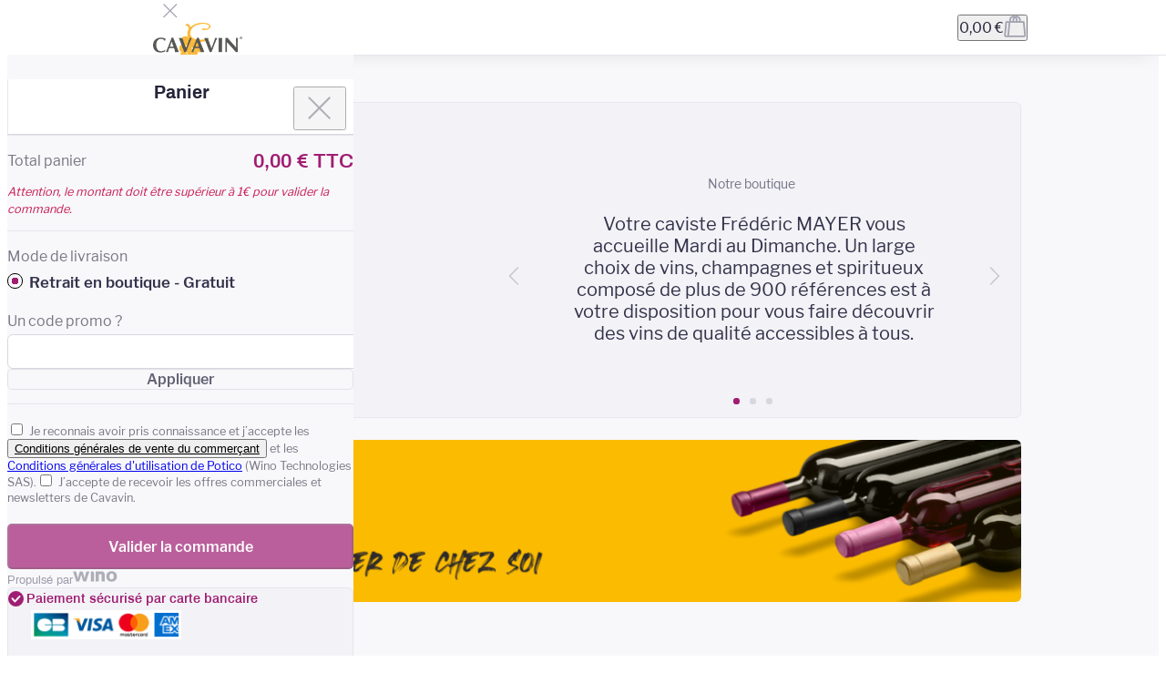

--- FILE ---
content_type: text/html; charset=utf-8
request_url: https://potico.fr/60a628bd8d688d0b2e1b8def
body_size: 29373
content:
<!DOCTYPE html><html><head><meta name="viewport" content="width=device-width"/><meta charSet="utf-8"/><link rel="icon" type="image/png" sizes="32x32" href="/favicon-32x32.png"/><link rel="icon" type="image/png" sizes="16x16" href="/favicon-16x16.png"/><link rel="apple-touch-icon" sizes="180x180" href="/iconapp-180x180.png"/><link rel="manifest" href="/site.webmanifest"/><meta name="theme-color" content="#a01e72"/><meta name="apple-mobile-web-app-status-bar-style" content="#a01e72"/><script src="https://config.metomic.io/config.js?id=prj:6771b5ce-f35c-4cbf-996c-0507dfb3f67d" crossorigin="true" charSet="utf-8"></script><script src="https://consent-manager.metomic.io/embed.js" crossorigin="true" charSet="utf-8"></script><script async="" src="https://www.googletagmanager.com/gtag/js?id=G-P14ZQ0J3YP"></script><script>window[`ga-disable-$G-P14ZQ0J3YP`] = true</script><script type="text/x-metomic" data-micropolicy="analytics">window[`ga-disable-$G-P14ZQ0J3YP`] = false</script><script>
                    window.dataLayer = window.dataLayer || [];
                    function gtag(){dataLayer.push(arguments);}
                    gtag('js', new Date());
                    gtag('config', 'G-P14ZQ0J3YP', {
                      page_path: window.location.pathname,
                    });
                  </script><meta property="og:type" content="website"/><meta property="og:locale" content="fr_FR"/><title>Potico | Cavavin Besançon</title><meta name="robots" content="index,follow"/><meta name="googlebot" content="index,follow"/><meta name="description" content="Votre caviste Frédéric MAYER vous accueille  Mardi au Dimanche. Un large choix de vins, champagnes et spiritueux composé de plus de 900 références est à votre disposition pour vous faire découvrir des vins de qualité accessibles à tous.

"/><meta name="twitter:card" content="summary_large_image"/><meta name="twitter:site" content="Potico"/><meta property="og:url" content="https://potico.fr/60a628bd8d688d0b2e1b8def"/><meta property="og:title" content="Cavavin Besançon"/><meta property="og:description" content="Votre caviste Frédéric MAYER vous accueille  Mardi au Dimanche. Un large choix de vins, champagnes et spiritueux composé de plus de 900 références est à votre disposition pour vous faire découvrir des vins de qualité accessibles à tous.

"/><meta property="og:image" content="https://storage.googleapis.com/potico-production-images/f165cdf1-2dc8-4e7c-ae3a-ddfed9d815de"/><meta property="og:image:alt" content="open graph shop cover image"/><meta property="og:image:width" content="200"/><meta property="og:image:height" content="200"/><meta property="og:site_name" content="Potico"/><link rel="canonical" href="https://potico.fr/60a628bd8d688d0b2e1b8def"/><script type="application/ld+json">{
    "@context": "https://schema.org",
    "@type": "BreadcrumbList",
    "itemListElement": [
      {
        "@type": "ListItem",
        "position": 1,
        "item": {
          "@id": "https://potico.fr/60a628bd8d688d0b2e1b8def",
          "name": "Cavavin Besançon"
        }
      }
     ]
  }</script><meta name="next-head-count" content="32"/><link rel="preload" href="/_next/static/css/2ededb331535b0045b9b.css" as="style"/><link rel="stylesheet" href="/_next/static/css/2ededb331535b0045b9b.css" data-n-g=""/><noscript data-n-css=""></noscript><link rel="preload" href="/_next/static/chunks/main-0766644953e0bff227b6.js" as="script"/><link rel="preload" href="/_next/static/chunks/webpack-e067438c4cf4ef2ef178.js" as="script"/><link rel="preload" href="/_next/static/chunks/framework.7bdd6d658099bbbd9e38.js" as="script"/><link rel="preload" href="/_next/static/chunks/commons.2658a5189ed484159873.js" as="script"/><link rel="preload" href="/_next/static/chunks/202b9b3a2dc59460f863f003a29ebfb0194e95a1.d048088d7fddfc7e291d.js" as="script"/><link rel="preload" href="/_next/static/chunks/4ab1c72ff86be11033e8733d72bcef6e1460db4b.2d46bc1f0bfc53736350.js" as="script"/><link rel="preload" href="/_next/static/chunks/6f02093e69016294e9bf5544e2b5cc9e755b2824.0f8156f30ab46f55f087.js" as="script"/><link rel="preload" href="/_next/static/chunks/32fde54a0517517060be20baef35494d3c4dc037.fc70f2082dc5611eb570.js" as="script"/><link rel="preload" href="/_next/static/chunks/c1843bc0e1c384f5829987a7ea322068f3a7d3ba.185b9cfc41b78ad006ed.js" as="script"/><link rel="preload" href="/_next/static/chunks/b1542cc239bf56c8a14913c0a930efe682b5cf86.6ba964e8c397ae7b6236.js" as="script"/><link rel="preload" href="/_next/static/chunks/efc31d60603cc354a14499a42bc11e025373e585.7128209470ae8d40108e.js" as="script"/><link rel="preload" href="/_next/static/chunks/7c19090e5deabb0bc68134e449cc8d559afc2e90.0e768f6ce2db6ca030b6.js" as="script"/><link rel="preload" href="/_next/static/chunks/pages/_app-c135b4b983692a2f332b.js" as="script"/><link rel="preload" href="/_next/static/chunks/89fbc3ab.e545ab806f89f406ff3c.js" as="script"/><link rel="preload" href="/_next/static/chunks/f74eb3de.cc11f83ce579a97e2fb3.js" as="script"/><link rel="preload" href="/_next/static/chunks/25d87ca2.a7865435f8a3549ebddc.js" as="script"/><link rel="preload" href="/_next/static/chunks/b96f6e755f19d1238215111dd3e696bd92f8179a.347b253c2f60680abf2a.js" as="script"/><link rel="preload" href="/_next/static/chunks/a22d5240ae8ea9d1328b95cf7fbb43045632464e.0e19a3e27ae6bb4a06c8.js" as="script"/><link rel="preload" href="/_next/static/chunks/54a4341d8be27566a937328abb70eee60b664f16.7e1dc5e36da68507a9b3.js" as="script"/><link rel="preload" href="/_next/static/chunks/pages/%5B...slug%5D-b35dd12a691006142d50.js" as="script"/></head><body><div id="__next"><div><style data-emotion-css="1b3qq6b">body *::-webkit-scrollbar{width:6px;background:#e7e7ee;border-radius:2px;}body *::-webkit-scrollbar-thumb{background:#e5e5eb;border:1px solid #c2c2c9;border-radius:2px;}body *::-webkit-scrollbar-thumb:hover{background:#d7d7e0;border:1px solid #a2a1b0;}button{-webkit-tap-highlight-color:transparent;}@font-face{font-family:'Geomanist-Black';font-style:normal;font-weight:600;font-display:swap;src:url('/Geomanist-Black.otf') format('opentype');}@font-face{font-family:'Archivo-Regular';font-style:normal;font-weight:400;font-display:swap;src:url('https://d33wubrfki0l68.cloudfront.net/845bd94db2c0cbd7ed6823de5d3fa932771263e7/934bf/fonts/archivo-regular.ttf') format('truetype');}@font-face{font-family:'Archivo-SemiBold';font-style:normal;font-weight:600;font-display:swap;src:url('https://d33wubrfki0l68.cloudfront.net/5f2ab48db26c4202861e2d5423caf4dcbb81d7d6/c8380/fonts/archivo-semibold.ttf') format('truetype');}@font-face{font-family:'Archivo-Bold';font-style:normal;font-weight:600;font-display:swap;src:url('https://d33wubrfki0l68.cloudfront.net/eeb875e98692cfb8295e936f98b2cc606bbd1210/b038a/fonts/archivo-bold.ttf') format('truetype');}@font-face{font-family:'LibreFranklin-Regular';font-style:normal;font-weight:400;font-display:swap;src:url('https://d33wubrfki0l68.cloudfront.net/02d21cda1fa69afc0480c4c7566e5acfdd677e6e/252f0/fonts/librefranklin-regular.ttf') format('truetype');}@font-face{font-family:'LibreFranklin-SemiBold';font-style:normal;font-weight:600;font-display:swap;src:url('https://d33wubrfki0l68.cloudfront.net/e1c7fa6659aef249c2e93131f6b1f9241a84081b/4882f/fonts/librefranklin-semibold.ttf') format('truetype');}@font-face{font-family:'LibreFranklin-Bold';font-style:normal;font-weight:600;font-display:swap;src:url('https://d33wubrfki0l68.cloudfront.net/e6ec8f165d76d93ad0d482c0c4f4e85e16bc74b6/2f4b9/fonts/librefranklin-bold.ttf') format('truetype');}@font-face{font-family:'Baskerville-SemiBold';font-style:normal;font-weight:400;font-display:swap;src:url(/fonts/Baskerville-SemiBold.ttf) format('truetype');}@font-face{font-family:'FiraSans-Medium';font-style:normal;font-weight:500;font-display:swap;src:url(/fonts/FiraSans-Medium.ttf) format('truetype');}.addProductModal{overflow-y:auto;margin:10px;outline:none;background:white;border-radius:6px;cursor:default;}@media (min-width:48rem){.addProductModal{width:72vw;min-width:760px;height:-webkit-fit-content;height:-moz-fit-content;height:fit-content;margin:auto;padding:20px;}}@media (min-width:64rem){.addProductModal{width:64vw;}}@media (min-width:87rem){.addProductModal{width:60vw;}}.addProductModalOverlay{display:-webkit-box;display:-webkit-flex;display:-ms-flexbox;display:flex;position:fixed;z-index:9999;top:0;right:0;left:0;bottom:0;background-color:#25243ab3;cursor:pointer;}</style><style data-emotion-css="4zc39x">.css-4zc39x{min-height:90vh;margin-top:60px;background-color:#f8f8fb;}</style><div class="css-4zc39x"><style data-emotion-css="156m3ei">.css-156m3ei{margin-left:calc(0.8rem + 1.5%);margin-right:calc(0.8rem + 1.5%);max-width:63.25rem;padding-top:0.75rem;padding-bottom:0.75rem;}@media (min-width:24rem){.css-156m3ei{margin:auto;margin-left:calc(1.6rem + 1.5%);margin-right:calc(1.6rem + 1.5%);}}@media (min-width:64rem){.css-156m3ei{margin:auto;padding-left:0;padding-right:0;}}@media (min-width:48rem){.css-156m3ei{padding-top:3.25rem;padding-bottom:4rem;}}</style><div class="css-156m3ei"><style data-emotion-css="ep5ya9">.css-ep5ya9 > img{display:none;}@media (min-width:64rem){.css-ep5ya9 > img{display:initial;position:relative;z-index:1;height:21.5em;}.css-ep5ya9 > img:first-of-type{margin-left:-9%;margin-right:-2px;}.css-ep5ya9 > img:last-of-type{margin-right:-9%;}}</style><div class="flex flex-row css-ep5ya9"><style data-emotion-css="1857ly9">.css-1857ly9{display:none;}@media (min-width:48rem){.css-1857ly9{display:-webkit-box;display:-webkit-flex;display:-ms-flexbox;display:flex;}}</style><style data-emotion-css="8pjxxg">.css-8pjxxg{position:relative;background-color:#f3f3f7;border:1px solid #e7e7ee;border-radius:6px;margin:auto;max-width:60rem;overflow:hidden;display:none;}.css-8pjxxg .slick-track{display:-webkit-box;display:-webkit-flex;display:-ms-flexbox;display:flex;-webkit-align-items:center;-webkit-box-align:center;-ms-flex-align:center;align-items:center;}@media (min-width:64rem){.css-8pjxxg{height:21.5625rem;}}@media (min-width:48rem){.css-8pjxxg{display:-webkit-box;display:-webkit-flex;display:-ms-flexbox;display:flex;}}</style><div class="css-8pjxxg"><style data-emotion-css="o7sihr">@media (min-width:48rem){.css-o7sihr{display:-webkit-box;display:-webkit-flex;display:-ms-flexbox;display:flex;-webkit-flex-direction:row;-ms-flex-direction:row;flex-direction:row;-webkit-flex-wrap:wrap;-ms-flex-wrap:wrap;flex-wrap:wrap;position:relative;box-sizing:border-box;-webkit-align-items:center;-webkit-box-align:center;-ms-flex-align:center;align-items:center;width:calc(100% + 1.25rem);margin-left:-0.625rem;}}</style><div class="css-o7sihr"><style data-emotion-css="2a3lg9">@media (min-width:48rem){.css-2a3lg9{position:relative;box-sizing:border-box;margin-right:0.625rem;margin-left:0.625rem;-webkit-flex-basis:calc(50% - 1.25rem);-ms-flex-preferred-size:calc(50% - 1.25rem);flex-basis:calc(50% - 1.25rem);max-width:calc(50% - 1.25rem);}}@media (min-width:64rem){.css-2a3lg9{-webkit-flex-basis:calc(40% - 1.25rem);-ms-flex-preferred-size:calc(40% - 1.25rem);flex-basis:calc(40% - 1.25rem);max-width:calc(40% - 1.25rem);}}</style><div class="css-2a3lg9"><div class="slick-slider slick-initialized" dir="ltr"><div class="slick-list"><div class="slick-track" style="width:700%;left:-100%"><div data-index="0" class="slick-slide slick-active slick-current" tabindex="-1" aria-hidden="false" style="outline:none;width:14.285714285714286%;position:relative;left:0;opacity:1;transition:opacity 500ms ease, visibility 500ms ease"><div><div style="display:inline-block;max-width:100%;overflow:hidden;position:relative;box-sizing:border-box;margin:0"><div style="box-sizing:border-box;display:block;max-width:100%"><img style="max-width:100%;display:block" alt="" aria-hidden="true" role="presentation" src="[data-uri]"/></div><img alt="image slide undefined" draggable="false" tabindex="-1" style="visibility:hidden;position:absolute;top:0;left:0;bottom:0;right:0;box-sizing:border-box;padding:0;border:none;margin:auto;display:block;width:0;height:0;min-width:100%;max-width:100%;min-height:100%;max-height:100%;object-fit:cover;object-position:center center" src="[data-uri]" decoding="async"/></div></div></div><div data-index="1" class="slick-slide" tabindex="-1" aria-hidden="true" style="outline:none;width:14.285714285714286%;position:relative;left:-14px;opacity:0;transition:opacity 500ms ease, visibility 500ms ease"><div><div style="display:inline-block;max-width:100%;overflow:hidden;position:relative;box-sizing:border-box;margin:0"><div style="box-sizing:border-box;display:block;max-width:100%"><img style="max-width:100%;display:block" alt="" aria-hidden="true" role="presentation" src="[data-uri]"/></div><img alt="image slide undefined" draggable="false" tabindex="-1" style="visibility:hidden;position:absolute;top:0;left:0;bottom:0;right:0;box-sizing:border-box;padding:0;border:none;margin:auto;display:block;width:0;height:0;min-width:100%;max-width:100%;min-height:100%;max-height:100%;object-fit:cover;object-position:center center" src="[data-uri]" decoding="async"/></div></div></div><div data-index="2" class="slick-slide" tabindex="-1" aria-hidden="true" style="outline:none;width:14.285714285714286%;position:relative;left:-28px;opacity:0;transition:opacity 500ms ease, visibility 500ms ease"><div><div style="display:inline-block;max-width:100%;overflow:hidden;position:relative;box-sizing:border-box;margin:0"><div style="box-sizing:border-box;display:block;max-width:100%"><img style="max-width:100%;display:block" alt="" aria-hidden="true" role="presentation" src="[data-uri]"/></div><img alt="image slide undefined" draggable="false" tabindex="-1" style="visibility:hidden;position:absolute;top:0;left:0;bottom:0;right:0;box-sizing:border-box;padding:0;border:none;margin:auto;display:block;width:0;height:0;min-width:100%;max-width:100%;min-height:100%;max-height:100%;object-fit:cover;object-position:center center" src="[data-uri]" decoding="async"/></div></div></div></div></div></div><style data-emotion-css="wv1uxh">.css-wv1uxh{position:relative;}@media (min-width:48rem){.css-wv1uxh{display:none;}}</style><div class="css-wv1uxh"><style data-emotion-css="6qstkz">.css-6qstkz{display:-webkit-box;display:-webkit-flex;display:-ms-flexbox;display:flex;position:absolute;bottom:1.25rem;left:50%;-webkit-box-pack:center;-webkit-justify-content:center;-ms-flex-pack:center;justify-content:center;-webkit-transform:translateX(-50%);-ms-transform:translateX(-50%);transform:translateX(-50%);}@media (min-width:48rem){.css-6qstkz{bottom:2rem;}}</style><div class="css-6qstkz"><style data-emotion-css="11gj40s">.css-11gj40s{width:1rem;height:1rem;margin:0 0.25rem;border-radius:3.125rem;background-color:#d7d7e0;cursor:pointer;outline:none;background-color:#a01e72;}.css-11gj40s:hover{background-color:#a2a1b0;}.css-11gj40s:focus{background-color:#d7d7e0;}@media (min-width:48rem){.css-11gj40s{width:0.4375rem;height:0.4375rem;margin-right:0.4375rem;}}.css-11gj40s:focus{background-color:#a01e72;}</style><div role="menuitem" tabindex="0" class="css-11gj40s"></div><style data-emotion-css="v7er82">.css-v7er82{width:1rem;height:1rem;margin:0 0.25rem;border-radius:3.125rem;background-color:#d7d7e0;cursor:pointer;outline:none;}.css-v7er82:hover{background-color:#a2a1b0;}.css-v7er82:focus{background-color:#d7d7e0;}@media (min-width:48rem){.css-v7er82{width:0.4375rem;height:0.4375rem;margin-right:0.4375rem;}}</style><div role="menuitem" tabindex="0" class="css-v7er82"></div><div role="menuitem" tabindex="0" class="css-v7er82"></div></div></div></div><style data-emotion-css="18d0rrv">.css-18d0rrv{display:none;-webkit-align-items:center;-webkit-box-align:center;-ms-flex-align:center;align-items:center;-webkit-box-pack:center;-webkit-justify-content:center;-ms-flex-pack:center;justify-content:center;position:relative;padding-top:1.5rem;padding-bottom:2rem;border-radius:0.25rem;}@media (min-width:34rem){.css-18d0rrv{height:20.3125rem;}}@media (min-width:48rem){.css-18d0rrv{display:-webkit-box;display:-webkit-flex;display:-ms-flexbox;display:flex;box-sizing:border-box;margin-right:0.625rem;margin-left:0.625rem;-webkit-flex-basis:calc(50% - 1.25rem);-ms-flex-preferred-size:calc(50% - 1.25rem);flex-basis:calc(50% - 1.25rem);max-width:calc(50% - 1.25rem);height:21.875rem;}}@media (min-width:64rem){.css-18d0rrv{-webkit-flex-basis:calc(58.32% - 1.25rem);-ms-flex-preferred-size:calc(58.32% - 1.25rem);flex-basis:calc(58.32% - 1.25rem);max-width:calc(58.32% - 1.25rem);height:21.875rem;}}</style><div class="css-18d0rrv"><style data-emotion-css="1qxvid6">.css-1qxvid6{display:none;position:absolute;z-index:10;top:50%;height:30px;-webkit-transform:translateY(-50%);-ms-transform:translateY(-50%);transform:translateY(-50%);margin-top:0.125rem;cursor:pointer;outline:none;opacity:0.25;left:0rem;}.css-1qxvid6:hover{opacity:1;}@media (min-width:48rem){.css-1qxvid6{display:initial;}}</style><div role="menuitem" tabindex="0" class="css-1qxvid6"><style data-emotion-css="c2uxn6">.css-c2uxn6{width:30px;height:30px;}</style><div class="css-c2uxn6"><svg width="100%" height="100%" viewBox="0 0 20 20" xmlns="http://www.w3.org/2000/svg" xmlns:xlink="http://www.w3.org/1999/xlink"><path d="M11.328 15.698a.5.5 0 11-.712.702l-5.972-6.049a.5.5 0 01.002-.704l5.972-6a.5.5 0 11.708.706L5.704 10l5.624 5.697z" fill="#494859"></path></svg></div></div><div class="slick-slider slick-initialized" dir="ltr"><div class="slick-list"><div class="slick-track" style="width:700%;left:-100%"><div data-index="-1" tabindex="-1" class="slick-slide slick-cloned" aria-hidden="true" style="width:14.285714285714286%"><div><style data-emotion-css="u7i0le">.css-u7i0le{display:-webkit-box;display:-webkit-flex;display:-ms-flexbox;display:flex;-webkit-flex-direction:column;-ms-flex-direction:column;flex-direction:column;-webkit-align-items:center;-webkit-box-align:center;-ms-flex-align:center;align-items:center;-webkit-box-pack:'center';-webkit-justify-content:'center';-ms-flex-pack:'center';justify-content:'center';padding-left:2rem;padding-right:2rem;}</style><div class="css-u7i0le"><style data-emotion-css="1gszxlp">.css-1gszxlp{display:inline-block;}@media (min-width:64rem){.css-1gszxlp{margin-top:0.375rem;}}</style><div class="css-1gszxlp"><style data-emotion-css="the3f9">.css-the3f9{margin-right:0.375rem;text-align:center;}</style><style data-emotion-css="37yrvc">.css-37yrvc{font-family:'LibreFranklin-Regular';font-size:0.9688rem;color:#767589;line-height:1.625rem;font-size:0.8125rem;line-height:1.4375rem;color:NEUTRAL_COLOR_80;margin-right:0.375rem;text-align:center;}@media (min-width:34rem){.css-37yrvc{font-size:1rem;line-height:1.6875rem;}}@media (min-width:34rem){.css-37yrvc{font-size:0.875rem;line-height:1.5rem;}}</style><span class="css-37yrvc">Notre boutique</span></div><style data-emotion-css="cagpe5">.css-cagpe5{margin-bottom:0.5rem;text-align:center;max-width:21.875rem;font-size:calc(1.5rem - 7.933333333333334px) !important;line-height:calc(1.75rem - 7.933333333333334px) !important;}@media (min-width:64rem){.css-cagpe5{max-width:25rem;}}@media (min-width:48rem){.css-cagpe5{font-size:calc(1.75rem - 7.933333333333334px) !important;line-height:calc(2rem - 7.933333333333334px) !important;}}</style><style data-emotion-css="4l3c1x">.css-4l3c1x{font-family:'LibreFranklin-Regular';font-size:0.875rem;color:#767589;line-height:1.465rem;font-size:1.125rem;line-height:1.75rem;color:#35334b;margin-bottom:0.5rem;text-align:center;max-width:21.875rem;font-size:calc(1.5rem - 7.933333333333334px) !important;line-height:calc(1.75rem - 7.933333333333334px) !important;}@media (min-width:34rem){.css-4l3c1x{font-size:0.9375rem;line-height:1.5rem;}}@media (min-width:34rem){.css-4l3c1x{font-size:1.25rem;line-height:1.7813rem;}}@media (min-width:64rem){.css-4l3c1x{font-size:1.35rem;line-height:1.5em;}}@media (min-width:64rem){.css-4l3c1x{max-width:25rem;}}@media (min-width:48rem){.css-4l3c1x{font-size:calc(1.75rem - 7.933333333333334px) !important;line-height:calc(2rem - 7.933333333333334px) !important;}}</style><p class="css-4l3c1x">Votre caviste Frédéric MAYER vous accueille  Mardi au Dimanche. Un large choix de vins, champagnes et spiritueux composé de plus de 900 références est à votre disposition pour vous faire découvrir des vins de qualité accessibles à tous.<br/><br/></p></div></div></div><div data-index="0" class="slick-slide slick-active slick-current" tabindex="-1" aria-hidden="false" style="outline:none;width:14.285714285714286%"><div><div class="css-u7i0le"><div class="css-1gszxlp"><span class="css-37yrvc">Où nous trouver ?</span></div><style data-emotion-css="omn9ch">.css-omn9ch{margin-bottom:0.5rem;text-align:center;max-width:21.875rem;}@media (min-width:64rem){.css-omn9ch{max-width:25rem;}}</style><style data-emotion-css="yq1jie">.css-yq1jie{font-family:'LibreFranklin-Regular';font-size:0.875rem;color:#767589;line-height:1.465rem;font-size:1.125rem;line-height:1.75rem;color:#35334b;margin-bottom:0.5rem;text-align:center;max-width:21.875rem;}@media (min-width:34rem){.css-yq1jie{font-size:0.9375rem;line-height:1.5rem;}}@media (min-width:34rem){.css-yq1jie{font-size:1.25rem;line-height:1.7813rem;}}@media (min-width:64rem){.css-yq1jie{font-size:1.35rem;line-height:1.5em;}}@media (min-width:64rem){.css-yq1jie{max-width:25rem;}}</style><p class="css-yq1jie">95 rue de dole,<br/>25000 besancon<br/>France</p><div class="flex flex-row"><style data-emotion-css="152pjz6">.css-152pjz6{position:relative;z-index:9999;width:1.3em;margin:0 0.4em;}.css-152pjz6:hover{-webkit-filter:brightness(70%);filter:brightness(70%);}</style><a target="_blank" href="https://www.facebook.com/besancon.cavavin/" class="css-152pjz6"><div><svg version="1.1" id="Capa_1" xmlns="http://www.w3.org/2000/svg" xmlns:xlink="http://www.w3.org/1999/xlink" x="0px" y="0px" width="22px" height="22px" viewBox="0 0 60.734 60.733" xml:space="preserve" fill="#fbbb01"><g><path d="M57.378,0.001H3.352C1.502,0.001,0,1.5,0,3.353v54.026c0,1.853,1.502,3.354,3.352,3.354h29.086V37.214h-7.914v-9.167h7.914 v-6.76c0-7.843,4.789-12.116,11.787-12.116c3.355,0,6.232,0.251,7.071,0.36v8.198l-4.854,0.002c-3.805,0-4.539,1.809-4.539,4.462 v5.851h9.078l-1.187,9.166h-7.892v23.52h15.475c1.852,0,3.355-1.503,3.355-3.351V3.351C60.731,1.5,59.23,0.001,57.378,0.001z"></path></g></svg></div></a><a target="_blank" href="https://besancon.cavavin.co/" rel="noreferrer" class="css-152pjz6"><div><svg version="1.1" id="Layer_1" xmlns="http://www.w3.org/2000/svg" xmlns:xlink="http://www.w3.org/1999/xlink" x="0px" y="0px" width="22px" height="22px" viewBox="0 0 32 32" enable-background="new 0 0 32 32" xml:space="preserve"><g><path fill="#fbbb01" d="M0.034,16.668C0.388,25.179,7.403,32,16,32s15.612-6.821,15.966-15.332C31.985,16.615,32,16.56,32,16.5 c0-0.036-0.013-0.067-0.02-0.1C31.983,16.266,32,16.135,32,16c0-8.822-7.178-16-16-16S0,7.178,0,16c0,0.135,0.017,0.266,0.02,0.4 C0.013,16.433,0,16.464,0,16.5C0,16.56,0.015,16.615,0.034,16.668z M24.921,22.742c-1.319-0.552-2.735-0.979-4.215-1.271 c0.158-1.453,0.251-2.962,0.28-4.47h4.98C25.875,19.055,25.51,20.994,24.921,22.742z M26.965,17h3.984 c-0.186,2.806-1.138,5.403-2.663,7.579c-0.759-0.533-1.577-1.019-2.457-1.44C26.474,21.27,26.871,19.196,26.965,17z M12.389,22.286 C13.567,22.102,14.776,22,16,22c1.224,0,2.433,0.102,3.61,0.286C18.916,27.621,17.4,31,16,31S13.084,27.621,12.389,22.286z M13.908,30.664c-2.751-0.882-5.078-3.471-6.482-6.984c1.246-0.525,2.586-0.935,3.99-1.217 C11.875,25.959,12.714,29.005,13.908,30.664z M12.274,10.709C13.491,10.897,14.739,11,16,11c1.261,0,2.509-0.103,3.726-0.291 C19.898,12.329,20,14.097,20,16h-8C12,14.097,12.102,12.329,12.274,10.709z M19.985,17c-0.028,1.525-0.118,2.961-0.26,4.291 C18.509,21.103,17.262,21,16,21c-1.262,0-2.509,0.103-3.726,0.291c-0.173-1.626-0.237-3.057-0.26-4.291H19.985z M20.585,22.463 c1.404,0.282,2.743,0.692,3.99,1.217c-1.404,3.513-3.731,6.102-6.482,6.984C19.286,29.005,20.125,25.959,20.585,22.463z M21,16 c0-1.836-0.102-3.696-0.294-5.47c1.48-0.292,2.896-0.72,4.215-1.271C25.605,11.288,26,13.574,26,16H21z M20.585,9.537 c-0.46-3.496-1.298-6.543-2.493-8.201c2.751,0.882,5.078,3.471,6.482,6.984C23.328,8.845,21.989,9.256,20.585,9.537z M19.611,9.714 C18.433,9.898,17.224,10,16,10s-2.433-0.102-3.611-0.286C13.084,4.379,14.6,1,16,1C17.4,1,18.916,4.379,19.611,9.714z M11.415,9.537c-1.404-0.282-2.743-0.692-3.99-1.217c1.404-3.513,3.731-6.102,6.482-6.984C12.714,2.995,11.875,6.041,11.415,9.537z M11.294,10.53C11.102,12.304,11,14.164,11,16H6c0-2.426,0.395-4.712,1.079-6.742C8.398,9.81,9.814,10.237,11.294,10.53z M11.014,17c0.029,1.508,0.122,3.017,0.28,4.471c-1.48,0.292-2.896,0.72-4.215,1.271C6.49,20.994,6.125,19.055,6.034,17H11.014z M6.17,23.139c-0.88,0.422-1.697,0.907-2.456,1.44C2.189,22.403,1.237,19.807,1.051,17h3.984C5.129,19.196,5.526,21.27,6.17,23.139 z M4.313,25.38c0.685-0.479,1.417-0.922,2.207-1.305c1.004,2.485,2.449,4.548,4.186,5.943C8.18,29.06,5.977,27.45,4.313,25.38z M21.294,30.017c1.738-1.394,3.182-3.458,4.186-5.943c0.79,0.384,1.522,0.826,2.207,1.305C26.023,27.45,23.82,29.06,21.294,30.017z M27,16c0-2.567-0.428-4.987-1.17-7.139c0.88-0.422,1.698-0.907,2.457-1.44C29.991,9.855,31,12.81,31,16H27z M27.688,6.62 c-0.685,0.479-1.417,0.921-2.207,1.305c-1.004-2.485-2.449-4.549-4.186-5.943C23.82,2.94,26.023,4.55,27.688,6.62z M10.706,1.983 C8.968,3.377,7.524,5.441,6.52,7.926C5.729,7.542,4.998,7.099,4.313,6.62C5.977,4.55,8.18,2.94,10.706,1.983z M3.714,7.421 C4.472,7.954,5.29,8.439,6.17,8.861C5.428,11.013,5,13.433,5,16H1C1,12.81,2.009,9.855,3.714,7.421z"></path></g></svg></div></a></div></div></div></div><div data-index="1" class="slick-slide" tabindex="-1" aria-hidden="true" style="outline:none;width:14.285714285714286%"><div><div class="css-u7i0le"><div class="css-1gszxlp"><span class="css-37yrvc">Quand sommes-nous ouverts ?</span></div><style data-emotion-css="1rnvjkb">.css-1rnvjkb{margin-bottom:0.5rem;text-align:center;max-width:21.875rem;font-size:calc(1.5rem - 7.566666666666666px) !important;line-height:calc(1.75rem - 7.566666666666666px) !important;}@media (min-width:64rem){.css-1rnvjkb{max-width:25rem;}}@media (min-width:48rem){.css-1rnvjkb{font-size:calc(1.75rem - 7.566666666666666px) !important;line-height:calc(2rem - 7.566666666666666px) !important;}}</style><style data-emotion-css="1rdztqy">.css-1rdztqy{font-family:'LibreFranklin-Regular';font-size:0.875rem;color:#767589;line-height:1.465rem;font-size:1.125rem;line-height:1.75rem;color:#35334b;margin-bottom:0.5rem;text-align:center;max-width:21.875rem;font-size:calc(1.5rem - 7.566666666666666px) !important;line-height:calc(1.75rem - 7.566666666666666px) !important;}@media (min-width:34rem){.css-1rdztqy{font-size:0.9375rem;line-height:1.5rem;}}@media (min-width:34rem){.css-1rdztqy{font-size:1.25rem;line-height:1.7813rem;}}@media (min-width:64rem){.css-1rdztqy{font-size:1.35rem;line-height:1.5em;}}@media (min-width:64rem){.css-1rdztqy{max-width:25rem;}}@media (min-width:48rem){.css-1rdztqy{font-size:calc(1.75rem - 7.566666666666666px) !important;line-height:calc(2rem - 7.566666666666666px) !important;}}</style><p class="css-1rdztqy">Lundi    <br/>Mardi    09:30–13:00, 15:30–20:00<br/><br/>Mercredi             09:30–13:00, 15:30–20:00<br/><br/>Jeudi     09:30–13:00, 15:30–20:00<br/><br/>Vendredi            09:30–13:00, 15:30–20:00<br/><br/>Samedi 09:30–13:00, 15:30-20:00<br/><br/>Dimanche 10:00–13:00</p></div></div></div><div data-index="2" class="slick-slide" tabindex="-1" aria-hidden="true" style="outline:none;width:14.285714285714286%"><div><div class="css-u7i0le"><div class="css-1gszxlp"><span class="css-37yrvc">Notre boutique</span></div><p class="css-4l3c1x">Votre caviste Frédéric MAYER vous accueille  Mardi au Dimanche. Un large choix de vins, champagnes et spiritueux composé de plus de 900 références est à votre disposition pour vous faire découvrir des vins de qualité accessibles à tous.<br/><br/></p></div></div></div><div data-index="3" tabindex="-1" class="slick-slide slick-cloned" aria-hidden="true" style="width:14.285714285714286%"><div><div class="css-u7i0le"><div class="css-1gszxlp"><span class="css-37yrvc">Où nous trouver ?</span></div><p class="css-yq1jie">95 rue de dole,<br/>25000 besancon<br/>France</p><div class="flex flex-row"><a target="_blank" href="https://www.facebook.com/besancon.cavavin/" class="css-152pjz6"><div><svg version="1.1" id="Capa_1" xmlns="http://www.w3.org/2000/svg" xmlns:xlink="http://www.w3.org/1999/xlink" x="0px" y="0px" width="22px" height="22px" viewBox="0 0 60.734 60.733" xml:space="preserve" fill="#fbbb01"><g><path d="M57.378,0.001H3.352C1.502,0.001,0,1.5,0,3.353v54.026c0,1.853,1.502,3.354,3.352,3.354h29.086V37.214h-7.914v-9.167h7.914 v-6.76c0-7.843,4.789-12.116,11.787-12.116c3.355,0,6.232,0.251,7.071,0.36v8.198l-4.854,0.002c-3.805,0-4.539,1.809-4.539,4.462 v5.851h9.078l-1.187,9.166h-7.892v23.52h15.475c1.852,0,3.355-1.503,3.355-3.351V3.351C60.731,1.5,59.23,0.001,57.378,0.001z"></path></g></svg></div></a><a target="_blank" href="https://besancon.cavavin.co/" rel="noreferrer" class="css-152pjz6"><div><svg version="1.1" id="Layer_1" xmlns="http://www.w3.org/2000/svg" xmlns:xlink="http://www.w3.org/1999/xlink" x="0px" y="0px" width="22px" height="22px" viewBox="0 0 32 32" enable-background="new 0 0 32 32" xml:space="preserve"><g><path fill="#fbbb01" d="M0.034,16.668C0.388,25.179,7.403,32,16,32s15.612-6.821,15.966-15.332C31.985,16.615,32,16.56,32,16.5 c0-0.036-0.013-0.067-0.02-0.1C31.983,16.266,32,16.135,32,16c0-8.822-7.178-16-16-16S0,7.178,0,16c0,0.135,0.017,0.266,0.02,0.4 C0.013,16.433,0,16.464,0,16.5C0,16.56,0.015,16.615,0.034,16.668z M24.921,22.742c-1.319-0.552-2.735-0.979-4.215-1.271 c0.158-1.453,0.251-2.962,0.28-4.47h4.98C25.875,19.055,25.51,20.994,24.921,22.742z M26.965,17h3.984 c-0.186,2.806-1.138,5.403-2.663,7.579c-0.759-0.533-1.577-1.019-2.457-1.44C26.474,21.27,26.871,19.196,26.965,17z M12.389,22.286 C13.567,22.102,14.776,22,16,22c1.224,0,2.433,0.102,3.61,0.286C18.916,27.621,17.4,31,16,31S13.084,27.621,12.389,22.286z M13.908,30.664c-2.751-0.882-5.078-3.471-6.482-6.984c1.246-0.525,2.586-0.935,3.99-1.217 C11.875,25.959,12.714,29.005,13.908,30.664z M12.274,10.709C13.491,10.897,14.739,11,16,11c1.261,0,2.509-0.103,3.726-0.291 C19.898,12.329,20,14.097,20,16h-8C12,14.097,12.102,12.329,12.274,10.709z M19.985,17c-0.028,1.525-0.118,2.961-0.26,4.291 C18.509,21.103,17.262,21,16,21c-1.262,0-2.509,0.103-3.726,0.291c-0.173-1.626-0.237-3.057-0.26-4.291H19.985z M20.585,22.463 c1.404,0.282,2.743,0.692,3.99,1.217c-1.404,3.513-3.731,6.102-6.482,6.984C19.286,29.005,20.125,25.959,20.585,22.463z M21,16 c0-1.836-0.102-3.696-0.294-5.47c1.48-0.292,2.896-0.72,4.215-1.271C25.605,11.288,26,13.574,26,16H21z M20.585,9.537 c-0.46-3.496-1.298-6.543-2.493-8.201c2.751,0.882,5.078,3.471,6.482,6.984C23.328,8.845,21.989,9.256,20.585,9.537z M19.611,9.714 C18.433,9.898,17.224,10,16,10s-2.433-0.102-3.611-0.286C13.084,4.379,14.6,1,16,1C17.4,1,18.916,4.379,19.611,9.714z M11.415,9.537c-1.404-0.282-2.743-0.692-3.99-1.217c1.404-3.513,3.731-6.102,6.482-6.984C12.714,2.995,11.875,6.041,11.415,9.537z M11.294,10.53C11.102,12.304,11,14.164,11,16H6c0-2.426,0.395-4.712,1.079-6.742C8.398,9.81,9.814,10.237,11.294,10.53z M11.014,17c0.029,1.508,0.122,3.017,0.28,4.471c-1.48,0.292-2.896,0.72-4.215,1.271C6.49,20.994,6.125,19.055,6.034,17H11.014z M6.17,23.139c-0.88,0.422-1.697,0.907-2.456,1.44C2.189,22.403,1.237,19.807,1.051,17h3.984C5.129,19.196,5.526,21.27,6.17,23.139 z M4.313,25.38c0.685-0.479,1.417-0.922,2.207-1.305c1.004,2.485,2.449,4.548,4.186,5.943C8.18,29.06,5.977,27.45,4.313,25.38z M21.294,30.017c1.738-1.394,3.182-3.458,4.186-5.943c0.79,0.384,1.522,0.826,2.207,1.305C26.023,27.45,23.82,29.06,21.294,30.017z M27,16c0-2.567-0.428-4.987-1.17-7.139c0.88-0.422,1.698-0.907,2.457-1.44C29.991,9.855,31,12.81,31,16H27z M27.688,6.62 c-0.685,0.479-1.417,0.921-2.207,1.305c-1.004-2.485-2.449-4.549-4.186-5.943C23.82,2.94,26.023,4.55,27.688,6.62z M10.706,1.983 C8.968,3.377,7.524,5.441,6.52,7.926C5.729,7.542,4.998,7.099,4.313,6.62C5.977,4.55,8.18,2.94,10.706,1.983z M3.714,7.421 C4.472,7.954,5.29,8.439,6.17,8.861C5.428,11.013,5,13.433,5,16H1C1,12.81,2.009,9.855,3.714,7.421z"></path></g></svg></div></a></div></div></div></div><div data-index="4" tabindex="-1" class="slick-slide slick-cloned" aria-hidden="true" style="width:14.285714285714286%"><div><div class="css-u7i0le"><div class="css-1gszxlp"><span class="css-37yrvc">Quand sommes-nous ouverts ?</span></div><p class="css-1rdztqy">Lundi    <br/>Mardi    09:30–13:00, 15:30–20:00<br/><br/>Mercredi             09:30–13:00, 15:30–20:00<br/><br/>Jeudi     09:30–13:00, 15:30–20:00<br/><br/>Vendredi            09:30–13:00, 15:30–20:00<br/><br/>Samedi 09:30–13:00, 15:30-20:00<br/><br/>Dimanche 10:00–13:00</p></div></div></div><div data-index="5" tabindex="-1" class="slick-slide slick-cloned" aria-hidden="true" style="width:14.285714285714286%"><div><div class="css-u7i0le"><div class="css-1gszxlp"><span class="css-37yrvc">Notre boutique</span></div><p class="css-4l3c1x">Votre caviste Frédéric MAYER vous accueille  Mardi au Dimanche. Un large choix de vins, champagnes et spiritueux composé de plus de 900 références est à votre disposition pour vous faire découvrir des vins de qualité accessibles à tous.<br/><br/></p></div></div></div></div></div></div><style data-emotion-css="qge7ny">.css-qge7ny{display:none;position:absolute;z-index:10;top:50%;height:30px;-webkit-transform:translateY(-50%);-ms-transform:translateY(-50%);transform:translateY(-50%);margin-top:0.125rem;cursor:pointer;outline:none;opacity:0.25;right:0rem;}.css-qge7ny:hover{opacity:1;}@media (min-width:48rem){.css-qge7ny{display:initial;}}</style><div role="menuitem" tabindex="0" class="css-qge7ny"><div class="css-c2uxn6"><svg width="100%" height="100%" viewBox="0 0 20 20" xmlns="http://www.w3.org/2000/svg" xmlns:xlink="http://www.w3.org/1999/xlink"><path d="M14.268 10.048L8.644 4.35a.5.5 0 11.712-.702l5.972 6.049a.5.5 0 01-.002.704l-5.972 6a.5.5 0 01-.708-.706l5.622-5.648z" fill="#494859"></path></svg></div></div><style data-emotion-css="1q5f70r">.css-1q5f70r{display:none;}@media (min-width:48rem){.css-1q5f70r{display:initial;}}</style><div class="css-1q5f70r"><div class="css-6qstkz"><div role="menuitem" tabindex="0" class="css-11gj40s"></div><div role="menuitem" tabindex="0" class="css-v7er82"></div><div role="menuitem" tabindex="0" class="css-v7er82"></div></div></div></div></div></div><style data-emotion-css="ixtoyb">@media (min-width:48rem){.css-ixtoyb{display:none;}}</style><style data-emotion-css="193dtpv">.css-193dtpv{position:relative;background-color:#f3f3f7;border:1px solid #e7e7ee;border-radius:6px;margin:auto;max-width:60rem;overflow:hidden;}.css-193dtpv .slick-track{display:-webkit-box;display:-webkit-flex;display:-ms-flexbox;display:flex;-webkit-align-items:center;-webkit-box-align:center;-ms-flex-align:center;align-items:center;}@media (min-width:64rem){.css-193dtpv{height:21.5625rem;}}@media (min-width:48rem){.css-193dtpv{display:none;}}</style><div class="css-193dtpv"><div class="css-o7sihr"><div class="css-2a3lg9"><div class="slick-slider slick-initialized" dir="ltr"><div class="slick-list"><div class="slick-track" style="width:1300%;left:-100%"><div data-index="0" class="slick-slide slick-active slick-current" tabindex="-1" aria-hidden="false" style="outline:none;width:7.6923076923076925%;position:relative;left:0;opacity:1;transition:opacity 500ms ease, visibility 500ms ease"><div><div style="display:inline-block;max-width:100%;overflow:hidden;position:relative;box-sizing:border-box;margin:0"><div style="box-sizing:border-box;display:block;max-width:100%"><img style="max-width:100%;display:block" alt="" aria-hidden="true" role="presentation" src="[data-uri]"/></div><img alt="image slide undefined" draggable="false" tabindex="-1" style="visibility:hidden;position:absolute;top:0;left:0;bottom:0;right:0;box-sizing:border-box;padding:0;border:none;margin:auto;display:block;width:0;height:0;min-width:100%;max-width:100%;min-height:100%;max-height:100%;object-fit:cover;object-position:center center" src="[data-uri]" decoding="async"/></div></div></div><div data-index="1" class="slick-slide" tabindex="-1" aria-hidden="true" style="outline:none;width:7.6923076923076925%;position:relative;left:-7px;opacity:0;transition:opacity 500ms ease, visibility 500ms ease"><div><div class="css-u7i0le"><div class="css-1gszxlp"><span class="css-37yrvc">Où nous trouver ?</span></div><p class="css-yq1jie">95 rue de dole,<br/>25000 besancon<br/>France</p><div class="flex flex-row"><a target="_blank" href="https://www.facebook.com/besancon.cavavin/" class="css-152pjz6"><div><svg version="1.1" id="Capa_1" xmlns="http://www.w3.org/2000/svg" xmlns:xlink="http://www.w3.org/1999/xlink" x="0px" y="0px" width="22px" height="22px" viewBox="0 0 60.734 60.733" xml:space="preserve" fill="#fbbb01"><g><path d="M57.378,0.001H3.352C1.502,0.001,0,1.5,0,3.353v54.026c0,1.853,1.502,3.354,3.352,3.354h29.086V37.214h-7.914v-9.167h7.914 v-6.76c0-7.843,4.789-12.116,11.787-12.116c3.355,0,6.232,0.251,7.071,0.36v8.198l-4.854,0.002c-3.805,0-4.539,1.809-4.539,4.462 v5.851h9.078l-1.187,9.166h-7.892v23.52h15.475c1.852,0,3.355-1.503,3.355-3.351V3.351C60.731,1.5,59.23,0.001,57.378,0.001z"></path></g></svg></div></a><a target="_blank" href="https://besancon.cavavin.co/" rel="noreferrer" class="css-152pjz6"><div><svg version="1.1" id="Layer_1" xmlns="http://www.w3.org/2000/svg" xmlns:xlink="http://www.w3.org/1999/xlink" x="0px" y="0px" width="22px" height="22px" viewBox="0 0 32 32" enable-background="new 0 0 32 32" xml:space="preserve"><g><path fill="#fbbb01" d="M0.034,16.668C0.388,25.179,7.403,32,16,32s15.612-6.821,15.966-15.332C31.985,16.615,32,16.56,32,16.5 c0-0.036-0.013-0.067-0.02-0.1C31.983,16.266,32,16.135,32,16c0-8.822-7.178-16-16-16S0,7.178,0,16c0,0.135,0.017,0.266,0.02,0.4 C0.013,16.433,0,16.464,0,16.5C0,16.56,0.015,16.615,0.034,16.668z M24.921,22.742c-1.319-0.552-2.735-0.979-4.215-1.271 c0.158-1.453,0.251-2.962,0.28-4.47h4.98C25.875,19.055,25.51,20.994,24.921,22.742z M26.965,17h3.984 c-0.186,2.806-1.138,5.403-2.663,7.579c-0.759-0.533-1.577-1.019-2.457-1.44C26.474,21.27,26.871,19.196,26.965,17z M12.389,22.286 C13.567,22.102,14.776,22,16,22c1.224,0,2.433,0.102,3.61,0.286C18.916,27.621,17.4,31,16,31S13.084,27.621,12.389,22.286z M13.908,30.664c-2.751-0.882-5.078-3.471-6.482-6.984c1.246-0.525,2.586-0.935,3.99-1.217 C11.875,25.959,12.714,29.005,13.908,30.664z M12.274,10.709C13.491,10.897,14.739,11,16,11c1.261,0,2.509-0.103,3.726-0.291 C19.898,12.329,20,14.097,20,16h-8C12,14.097,12.102,12.329,12.274,10.709z M19.985,17c-0.028,1.525-0.118,2.961-0.26,4.291 C18.509,21.103,17.262,21,16,21c-1.262,0-2.509,0.103-3.726,0.291c-0.173-1.626-0.237-3.057-0.26-4.291H19.985z M20.585,22.463 c1.404,0.282,2.743,0.692,3.99,1.217c-1.404,3.513-3.731,6.102-6.482,6.984C19.286,29.005,20.125,25.959,20.585,22.463z M21,16 c0-1.836-0.102-3.696-0.294-5.47c1.48-0.292,2.896-0.72,4.215-1.271C25.605,11.288,26,13.574,26,16H21z M20.585,9.537 c-0.46-3.496-1.298-6.543-2.493-8.201c2.751,0.882,5.078,3.471,6.482,6.984C23.328,8.845,21.989,9.256,20.585,9.537z M19.611,9.714 C18.433,9.898,17.224,10,16,10s-2.433-0.102-3.611-0.286C13.084,4.379,14.6,1,16,1C17.4,1,18.916,4.379,19.611,9.714z M11.415,9.537c-1.404-0.282-2.743-0.692-3.99-1.217c1.404-3.513,3.731-6.102,6.482-6.984C12.714,2.995,11.875,6.041,11.415,9.537z M11.294,10.53C11.102,12.304,11,14.164,11,16H6c0-2.426,0.395-4.712,1.079-6.742C8.398,9.81,9.814,10.237,11.294,10.53z M11.014,17c0.029,1.508,0.122,3.017,0.28,4.471c-1.48,0.292-2.896,0.72-4.215,1.271C6.49,20.994,6.125,19.055,6.034,17H11.014z M6.17,23.139c-0.88,0.422-1.697,0.907-2.456,1.44C2.189,22.403,1.237,19.807,1.051,17h3.984C5.129,19.196,5.526,21.27,6.17,23.139 z M4.313,25.38c0.685-0.479,1.417-0.922,2.207-1.305c1.004,2.485,2.449,4.548,4.186,5.943C8.18,29.06,5.977,27.45,4.313,25.38z M21.294,30.017c1.738-1.394,3.182-3.458,4.186-5.943c0.79,0.384,1.522,0.826,2.207,1.305C26.023,27.45,23.82,29.06,21.294,30.017z M27,16c0-2.567-0.428-4.987-1.17-7.139c0.88-0.422,1.698-0.907,2.457-1.44C29.991,9.855,31,12.81,31,16H27z M27.688,6.62 c-0.685,0.479-1.417,0.921-2.207,1.305c-1.004-2.485-2.449-4.549-4.186-5.943C23.82,2.94,26.023,4.55,27.688,6.62z M10.706,1.983 C8.968,3.377,7.524,5.441,6.52,7.926C5.729,7.542,4.998,7.099,4.313,6.62C5.977,4.55,8.18,2.94,10.706,1.983z M3.714,7.421 C4.472,7.954,5.29,8.439,6.17,8.861C5.428,11.013,5,13.433,5,16H1C1,12.81,2.009,9.855,3.714,7.421z"></path></g></svg></div></a></div></div></div></div><div data-index="2" class="slick-slide" tabindex="-1" aria-hidden="true" style="outline:none;width:7.6923076923076925%;position:relative;left:-14px;opacity:0;transition:opacity 500ms ease, visibility 500ms ease"><div><div style="display:inline-block;max-width:100%;overflow:hidden;position:relative;box-sizing:border-box;margin:0"><div style="box-sizing:border-box;display:block;max-width:100%"><img style="max-width:100%;display:block" alt="" aria-hidden="true" role="presentation" src="[data-uri]"/></div><img alt="image slide undefined" draggable="false" tabindex="-1" style="visibility:hidden;position:absolute;top:0;left:0;bottom:0;right:0;box-sizing:border-box;padding:0;border:none;margin:auto;display:block;width:0;height:0;min-width:100%;max-width:100%;min-height:100%;max-height:100%;object-fit:cover;object-position:center center" src="[data-uri]" decoding="async"/></div></div></div><div data-index="3" class="slick-slide" tabindex="-1" aria-hidden="true" style="outline:none;width:7.6923076923076925%;position:relative;left:-21px;opacity:0;transition:opacity 500ms ease, visibility 500ms ease"><div><div class="css-u7i0le"><div class="css-1gszxlp"><span class="css-37yrvc">Quand sommes-nous ouverts ?</span></div><p class="css-1rdztqy">Lundi    <br/>Mardi    09:30–13:00, 15:30–20:00<br/><br/>Mercredi             09:30–13:00, 15:30–20:00<br/><br/>Jeudi     09:30–13:00, 15:30–20:00<br/><br/>Vendredi            09:30–13:00, 15:30–20:00<br/><br/>Samedi 09:30–13:00, 15:30-20:00<br/><br/>Dimanche 10:00–13:00</p></div></div></div><div data-index="4" class="slick-slide" tabindex="-1" aria-hidden="true" style="outline:none;width:7.6923076923076925%;position:relative;left:-28px;opacity:0;transition:opacity 500ms ease, visibility 500ms ease"><div><div style="display:inline-block;max-width:100%;overflow:hidden;position:relative;box-sizing:border-box;margin:0"><div style="box-sizing:border-box;display:block;max-width:100%"><img style="max-width:100%;display:block" alt="" aria-hidden="true" role="presentation" src="[data-uri]"/></div><img alt="image slide undefined" draggable="false" tabindex="-1" style="visibility:hidden;position:absolute;top:0;left:0;bottom:0;right:0;box-sizing:border-box;padding:0;border:none;margin:auto;display:block;width:0;height:0;min-width:100%;max-width:100%;min-height:100%;max-height:100%;object-fit:cover;object-position:center center" src="[data-uri]" decoding="async"/></div></div></div><div data-index="5" class="slick-slide" tabindex="-1" aria-hidden="true" style="outline:none;width:7.6923076923076925%;position:relative;left:-35px;opacity:0;transition:opacity 500ms ease, visibility 500ms ease"><div><div class="css-u7i0le"><div class="css-1gszxlp"><span class="css-37yrvc">Notre boutique</span></div><p class="css-4l3c1x">Votre caviste Frédéric MAYER vous accueille  Mardi au Dimanche. Un large choix de vins, champagnes et spiritueux composé de plus de 900 références est à votre disposition pour vous faire découvrir des vins de qualité accessibles à tous.<br/><br/></p></div></div></div></div></div></div><div class="css-wv1uxh"><div class="css-6qstkz"><div role="menuitem" tabindex="0" class="css-11gj40s"></div><div role="menuitem" tabindex="0" class="css-v7er82"></div><div role="menuitem" tabindex="0" class="css-v7er82"></div><div role="menuitem" tabindex="0" class="css-v7er82"></div><div role="menuitem" tabindex="0" class="css-v7er82"></div><div role="menuitem" tabindex="0" class="css-v7er82"></div></div></div></div><div class="css-18d0rrv"><div role="menuitem" tabindex="0" class="css-1qxvid6"><div class="css-c2uxn6"><svg width="100%" height="100%" viewBox="0 0 20 20" xmlns="http://www.w3.org/2000/svg" xmlns:xlink="http://www.w3.org/1999/xlink"><path d="M11.328 15.698a.5.5 0 11-.712.702l-5.972-6.049a.5.5 0 01.002-.704l5.972-6a.5.5 0 11.708.706L5.704 10l5.624 5.697z" fill="#494859"></path></svg></div></div><div class="slick-slider slick-initialized" dir="ltr"><div class="slick-list"><div class="slick-track" style="width:700%;left:-100%"><div data-index="-1" tabindex="-1" class="slick-slide slick-cloned" aria-hidden="true" style="width:14.285714285714286%"><div><div class="css-u7i0le"><div class="css-1gszxlp"><span class="css-37yrvc">Notre boutique</span></div><p class="css-4l3c1x">Votre caviste Frédéric MAYER vous accueille  Mardi au Dimanche. Un large choix de vins, champagnes et spiritueux composé de plus de 900 références est à votre disposition pour vous faire découvrir des vins de qualité accessibles à tous.<br/><br/></p></div></div></div><div data-index="0" class="slick-slide slick-active slick-current" tabindex="-1" aria-hidden="false" style="outline:none;width:14.285714285714286%"><div><div class="css-u7i0le"><div class="css-1gszxlp"><span class="css-37yrvc">Où nous trouver ?</span></div><p class="css-yq1jie">95 rue de dole,<br/>25000 besancon<br/>France</p><div class="flex flex-row"><a target="_blank" href="https://www.facebook.com/besancon.cavavin/" class="css-152pjz6"><div><svg version="1.1" id="Capa_1" xmlns="http://www.w3.org/2000/svg" xmlns:xlink="http://www.w3.org/1999/xlink" x="0px" y="0px" width="22px" height="22px" viewBox="0 0 60.734 60.733" xml:space="preserve" fill="#fbbb01"><g><path d="M57.378,0.001H3.352C1.502,0.001,0,1.5,0,3.353v54.026c0,1.853,1.502,3.354,3.352,3.354h29.086V37.214h-7.914v-9.167h7.914 v-6.76c0-7.843,4.789-12.116,11.787-12.116c3.355,0,6.232,0.251,7.071,0.36v8.198l-4.854,0.002c-3.805,0-4.539,1.809-4.539,4.462 v5.851h9.078l-1.187,9.166h-7.892v23.52h15.475c1.852,0,3.355-1.503,3.355-3.351V3.351C60.731,1.5,59.23,0.001,57.378,0.001z"></path></g></svg></div></a><a target="_blank" href="https://besancon.cavavin.co/" rel="noreferrer" class="css-152pjz6"><div><svg version="1.1" id="Layer_1" xmlns="http://www.w3.org/2000/svg" xmlns:xlink="http://www.w3.org/1999/xlink" x="0px" y="0px" width="22px" height="22px" viewBox="0 0 32 32" enable-background="new 0 0 32 32" xml:space="preserve"><g><path fill="#fbbb01" d="M0.034,16.668C0.388,25.179,7.403,32,16,32s15.612-6.821,15.966-15.332C31.985,16.615,32,16.56,32,16.5 c0-0.036-0.013-0.067-0.02-0.1C31.983,16.266,32,16.135,32,16c0-8.822-7.178-16-16-16S0,7.178,0,16c0,0.135,0.017,0.266,0.02,0.4 C0.013,16.433,0,16.464,0,16.5C0,16.56,0.015,16.615,0.034,16.668z M24.921,22.742c-1.319-0.552-2.735-0.979-4.215-1.271 c0.158-1.453,0.251-2.962,0.28-4.47h4.98C25.875,19.055,25.51,20.994,24.921,22.742z M26.965,17h3.984 c-0.186,2.806-1.138,5.403-2.663,7.579c-0.759-0.533-1.577-1.019-2.457-1.44C26.474,21.27,26.871,19.196,26.965,17z M12.389,22.286 C13.567,22.102,14.776,22,16,22c1.224,0,2.433,0.102,3.61,0.286C18.916,27.621,17.4,31,16,31S13.084,27.621,12.389,22.286z M13.908,30.664c-2.751-0.882-5.078-3.471-6.482-6.984c1.246-0.525,2.586-0.935,3.99-1.217 C11.875,25.959,12.714,29.005,13.908,30.664z M12.274,10.709C13.491,10.897,14.739,11,16,11c1.261,0,2.509-0.103,3.726-0.291 C19.898,12.329,20,14.097,20,16h-8C12,14.097,12.102,12.329,12.274,10.709z M19.985,17c-0.028,1.525-0.118,2.961-0.26,4.291 C18.509,21.103,17.262,21,16,21c-1.262,0-2.509,0.103-3.726,0.291c-0.173-1.626-0.237-3.057-0.26-4.291H19.985z M20.585,22.463 c1.404,0.282,2.743,0.692,3.99,1.217c-1.404,3.513-3.731,6.102-6.482,6.984C19.286,29.005,20.125,25.959,20.585,22.463z M21,16 c0-1.836-0.102-3.696-0.294-5.47c1.48-0.292,2.896-0.72,4.215-1.271C25.605,11.288,26,13.574,26,16H21z M20.585,9.537 c-0.46-3.496-1.298-6.543-2.493-8.201c2.751,0.882,5.078,3.471,6.482,6.984C23.328,8.845,21.989,9.256,20.585,9.537z M19.611,9.714 C18.433,9.898,17.224,10,16,10s-2.433-0.102-3.611-0.286C13.084,4.379,14.6,1,16,1C17.4,1,18.916,4.379,19.611,9.714z M11.415,9.537c-1.404-0.282-2.743-0.692-3.99-1.217c1.404-3.513,3.731-6.102,6.482-6.984C12.714,2.995,11.875,6.041,11.415,9.537z M11.294,10.53C11.102,12.304,11,14.164,11,16H6c0-2.426,0.395-4.712,1.079-6.742C8.398,9.81,9.814,10.237,11.294,10.53z M11.014,17c0.029,1.508,0.122,3.017,0.28,4.471c-1.48,0.292-2.896,0.72-4.215,1.271C6.49,20.994,6.125,19.055,6.034,17H11.014z M6.17,23.139c-0.88,0.422-1.697,0.907-2.456,1.44C2.189,22.403,1.237,19.807,1.051,17h3.984C5.129,19.196,5.526,21.27,6.17,23.139 z M4.313,25.38c0.685-0.479,1.417-0.922,2.207-1.305c1.004,2.485,2.449,4.548,4.186,5.943C8.18,29.06,5.977,27.45,4.313,25.38z M21.294,30.017c1.738-1.394,3.182-3.458,4.186-5.943c0.79,0.384,1.522,0.826,2.207,1.305C26.023,27.45,23.82,29.06,21.294,30.017z M27,16c0-2.567-0.428-4.987-1.17-7.139c0.88-0.422,1.698-0.907,2.457-1.44C29.991,9.855,31,12.81,31,16H27z M27.688,6.62 c-0.685,0.479-1.417,0.921-2.207,1.305c-1.004-2.485-2.449-4.549-4.186-5.943C23.82,2.94,26.023,4.55,27.688,6.62z M10.706,1.983 C8.968,3.377,7.524,5.441,6.52,7.926C5.729,7.542,4.998,7.099,4.313,6.62C5.977,4.55,8.18,2.94,10.706,1.983z M3.714,7.421 C4.472,7.954,5.29,8.439,6.17,8.861C5.428,11.013,5,13.433,5,16H1C1,12.81,2.009,9.855,3.714,7.421z"></path></g></svg></div></a></div></div></div></div><div data-index="1" class="slick-slide" tabindex="-1" aria-hidden="true" style="outline:none;width:14.285714285714286%"><div><div class="css-u7i0le"><div class="css-1gszxlp"><span class="css-37yrvc">Quand sommes-nous ouverts ?</span></div><p class="css-1rdztqy">Lundi    <br/>Mardi    09:30–13:00, 15:30–20:00<br/><br/>Mercredi             09:30–13:00, 15:30–20:00<br/><br/>Jeudi     09:30–13:00, 15:30–20:00<br/><br/>Vendredi            09:30–13:00, 15:30–20:00<br/><br/>Samedi 09:30–13:00, 15:30-20:00<br/><br/>Dimanche 10:00–13:00</p></div></div></div><div data-index="2" class="slick-slide" tabindex="-1" aria-hidden="true" style="outline:none;width:14.285714285714286%"><div><div class="css-u7i0le"><div class="css-1gszxlp"><span class="css-37yrvc">Notre boutique</span></div><p class="css-4l3c1x">Votre caviste Frédéric MAYER vous accueille  Mardi au Dimanche. Un large choix de vins, champagnes et spiritueux composé de plus de 900 références est à votre disposition pour vous faire découvrir des vins de qualité accessibles à tous.<br/><br/></p></div></div></div><div data-index="3" tabindex="-1" class="slick-slide slick-cloned" aria-hidden="true" style="width:14.285714285714286%"><div><div class="css-u7i0le"><div class="css-1gszxlp"><span class="css-37yrvc">Où nous trouver ?</span></div><p class="css-yq1jie">95 rue de dole,<br/>25000 besancon<br/>France</p><div class="flex flex-row"><a target="_blank" href="https://www.facebook.com/besancon.cavavin/" class="css-152pjz6"><div><svg version="1.1" id="Capa_1" xmlns="http://www.w3.org/2000/svg" xmlns:xlink="http://www.w3.org/1999/xlink" x="0px" y="0px" width="22px" height="22px" viewBox="0 0 60.734 60.733" xml:space="preserve" fill="#fbbb01"><g><path d="M57.378,0.001H3.352C1.502,0.001,0,1.5,0,3.353v54.026c0,1.853,1.502,3.354,3.352,3.354h29.086V37.214h-7.914v-9.167h7.914 v-6.76c0-7.843,4.789-12.116,11.787-12.116c3.355,0,6.232,0.251,7.071,0.36v8.198l-4.854,0.002c-3.805,0-4.539,1.809-4.539,4.462 v5.851h9.078l-1.187,9.166h-7.892v23.52h15.475c1.852,0,3.355-1.503,3.355-3.351V3.351C60.731,1.5,59.23,0.001,57.378,0.001z"></path></g></svg></div></a><a target="_blank" href="https://besancon.cavavin.co/" rel="noreferrer" class="css-152pjz6"><div><svg version="1.1" id="Layer_1" xmlns="http://www.w3.org/2000/svg" xmlns:xlink="http://www.w3.org/1999/xlink" x="0px" y="0px" width="22px" height="22px" viewBox="0 0 32 32" enable-background="new 0 0 32 32" xml:space="preserve"><g><path fill="#fbbb01" d="M0.034,16.668C0.388,25.179,7.403,32,16,32s15.612-6.821,15.966-15.332C31.985,16.615,32,16.56,32,16.5 c0-0.036-0.013-0.067-0.02-0.1C31.983,16.266,32,16.135,32,16c0-8.822-7.178-16-16-16S0,7.178,0,16c0,0.135,0.017,0.266,0.02,0.4 C0.013,16.433,0,16.464,0,16.5C0,16.56,0.015,16.615,0.034,16.668z M24.921,22.742c-1.319-0.552-2.735-0.979-4.215-1.271 c0.158-1.453,0.251-2.962,0.28-4.47h4.98C25.875,19.055,25.51,20.994,24.921,22.742z M26.965,17h3.984 c-0.186,2.806-1.138,5.403-2.663,7.579c-0.759-0.533-1.577-1.019-2.457-1.44C26.474,21.27,26.871,19.196,26.965,17z M12.389,22.286 C13.567,22.102,14.776,22,16,22c1.224,0,2.433,0.102,3.61,0.286C18.916,27.621,17.4,31,16,31S13.084,27.621,12.389,22.286z M13.908,30.664c-2.751-0.882-5.078-3.471-6.482-6.984c1.246-0.525,2.586-0.935,3.99-1.217 C11.875,25.959,12.714,29.005,13.908,30.664z M12.274,10.709C13.491,10.897,14.739,11,16,11c1.261,0,2.509-0.103,3.726-0.291 C19.898,12.329,20,14.097,20,16h-8C12,14.097,12.102,12.329,12.274,10.709z M19.985,17c-0.028,1.525-0.118,2.961-0.26,4.291 C18.509,21.103,17.262,21,16,21c-1.262,0-2.509,0.103-3.726,0.291c-0.173-1.626-0.237-3.057-0.26-4.291H19.985z M20.585,22.463 c1.404,0.282,2.743,0.692,3.99,1.217c-1.404,3.513-3.731,6.102-6.482,6.984C19.286,29.005,20.125,25.959,20.585,22.463z M21,16 c0-1.836-0.102-3.696-0.294-5.47c1.48-0.292,2.896-0.72,4.215-1.271C25.605,11.288,26,13.574,26,16H21z M20.585,9.537 c-0.46-3.496-1.298-6.543-2.493-8.201c2.751,0.882,5.078,3.471,6.482,6.984C23.328,8.845,21.989,9.256,20.585,9.537z M19.611,9.714 C18.433,9.898,17.224,10,16,10s-2.433-0.102-3.611-0.286C13.084,4.379,14.6,1,16,1C17.4,1,18.916,4.379,19.611,9.714z M11.415,9.537c-1.404-0.282-2.743-0.692-3.99-1.217c1.404-3.513,3.731-6.102,6.482-6.984C12.714,2.995,11.875,6.041,11.415,9.537z M11.294,10.53C11.102,12.304,11,14.164,11,16H6c0-2.426,0.395-4.712,1.079-6.742C8.398,9.81,9.814,10.237,11.294,10.53z M11.014,17c0.029,1.508,0.122,3.017,0.28,4.471c-1.48,0.292-2.896,0.72-4.215,1.271C6.49,20.994,6.125,19.055,6.034,17H11.014z M6.17,23.139c-0.88,0.422-1.697,0.907-2.456,1.44C2.189,22.403,1.237,19.807,1.051,17h3.984C5.129,19.196,5.526,21.27,6.17,23.139 z M4.313,25.38c0.685-0.479,1.417-0.922,2.207-1.305c1.004,2.485,2.449,4.548,4.186,5.943C8.18,29.06,5.977,27.45,4.313,25.38z M21.294,30.017c1.738-1.394,3.182-3.458,4.186-5.943c0.79,0.384,1.522,0.826,2.207,1.305C26.023,27.45,23.82,29.06,21.294,30.017z M27,16c0-2.567-0.428-4.987-1.17-7.139c0.88-0.422,1.698-0.907,2.457-1.44C29.991,9.855,31,12.81,31,16H27z M27.688,6.62 c-0.685,0.479-1.417,0.921-2.207,1.305c-1.004-2.485-2.449-4.549-4.186-5.943C23.82,2.94,26.023,4.55,27.688,6.62z M10.706,1.983 C8.968,3.377,7.524,5.441,6.52,7.926C5.729,7.542,4.998,7.099,4.313,6.62C5.977,4.55,8.18,2.94,10.706,1.983z M3.714,7.421 C4.472,7.954,5.29,8.439,6.17,8.861C5.428,11.013,5,13.433,5,16H1C1,12.81,2.009,9.855,3.714,7.421z"></path></g></svg></div></a></div></div></div></div><div data-index="4" tabindex="-1" class="slick-slide slick-cloned" aria-hidden="true" style="width:14.285714285714286%"><div><div class="css-u7i0le"><div class="css-1gszxlp"><span class="css-37yrvc">Quand sommes-nous ouverts ?</span></div><p class="css-1rdztqy">Lundi    <br/>Mardi    09:30–13:00, 15:30–20:00<br/><br/>Mercredi             09:30–13:00, 15:30–20:00<br/><br/>Jeudi     09:30–13:00, 15:30–20:00<br/><br/>Vendredi            09:30–13:00, 15:30–20:00<br/><br/>Samedi 09:30–13:00, 15:30-20:00<br/><br/>Dimanche 10:00–13:00</p></div></div></div><div data-index="5" tabindex="-1" class="slick-slide slick-cloned" aria-hidden="true" style="width:14.285714285714286%"><div><div class="css-u7i0le"><div class="css-1gszxlp"><span class="css-37yrvc">Notre boutique</span></div><p class="css-4l3c1x">Votre caviste Frédéric MAYER vous accueille  Mardi au Dimanche. Un large choix de vins, champagnes et spiritueux composé de plus de 900 références est à votre disposition pour vous faire découvrir des vins de qualité accessibles à tous.<br/><br/></p></div></div></div></div></div></div><div role="menuitem" tabindex="0" class="css-qge7ny"><div class="css-c2uxn6"><svg width="100%" height="100%" viewBox="0 0 20 20" xmlns="http://www.w3.org/2000/svg" xmlns:xlink="http://www.w3.org/1999/xlink"><path d="M14.268 10.048L8.644 4.35a.5.5 0 11.712-.702l5.972 6.049a.5.5 0 01-.002.704l-5.972 6a.5.5 0 01-.708-.706l5.622-5.648z" fill="#494859"></path></svg></div></div><div class="css-1q5f70r"><div class="css-6qstkz"><div role="menuitem" tabindex="0" class="css-11gj40s"></div><div role="menuitem" tabindex="0" class="css-v7er82"></div><div role="menuitem" tabindex="0" class="css-v7er82"></div><div role="menuitem" tabindex="0" class="css-v7er82"></div><div role="menuitem" tabindex="0" class="css-v7er82"></div><div role="menuitem" tabindex="0" class="css-v7er82"></div></div></div></div></div></div></div><style data-emotion-css="1mizt21">.css-1mizt21{width:100%;-webkit-align-items:center;-webkit-box-align:center;-ms-flex-align:center;align-items:center;-webkit-box-pack:center;-webkit-justify-content:center;-ms-flex-pack:center;justify-content:center;}@media (min-width:48rem){.css-1mizt21{display:none;}}</style><div class="css-1mizt21"><style data-emotion-css="jm6lye">.css-jm6lye{width:100%;margin-top:1em;border-radius:4px;}@media (min-width:64rem){.css-jm6lye{border-radius:6px;margin-top:1.5em;width:95%;}}</style><img src="banner_cavavin.jpg" alt="Cavavin - libre de commande de chez soi" class="css-jm6lye"/></div><style data-emotion-css="136w22c">.css-136w22c{width:100%;-webkit-align-items:center;-webkit-box-align:center;-ms-flex-align:center;align-items:center;-webkit-box-pack:center;-webkit-justify-content:center;-ms-flex-pack:center;justify-content:center;display:none;}@media (min-width:48rem){.css-136w22c{display:-webkit-box;display:-webkit-flex;display:-ms-flexbox;display:flex;}}</style><div class="css-136w22c"><img src="banner_cavavin@2x.jpg" alt="Cavavin - libre de commande de chez soi" class="css-jm6lye"/></div><style data-emotion-css="enpl2a">.css-enpl2a{display:-webkit-box;display:-webkit-flex;display:-ms-flexbox;display:flex;-webkit-flex-direction:column;-ms-flex-direction:column;flex-direction:column;-webkit-align-items:center;-webkit-box-align:center;-ms-flex-align:center;align-items:center;margin-top:2em;margin-bottom:1em;}@media (min-width:48rem){.css-enpl2a{margin-top:2.5em;margin-bottom:2em;}}</style><div class="css-enpl2a"><style data-emotion-css="8l7n2r">.css-8l7n2r{color:#25243a;font-size:1.75rem;line-height:2rem;font-family:'Archivo-Bold';}@media (min-width:48rem){.css-8l7n2r{fontsize:2rem;lineheight:2.375rem;}}@media (min-width:64rem){.css-8l7n2r{fontsize:2.125rem;lineheight:2.5rem;}}</style><h1 class="css-8l7n2r">Catalogue</h1></div><style data-emotion-css="xx96b4">.css-xx96b4{display:none;-webkit-box-pack:center;-webkit-justify-content:center;-ms-flex-pack:center;justify-content:center;border-bottom:1px solid #e5e5eb;overflow-x:auto;}@media (min-width:48rem){.css-xx96b4{display:-webkit-box;display:-webkit-flex;display:-ms-flexbox;display:flex;}}</style><div class="flex flex-row my-6 css-xx96b4"><style data-emotion-css="191z65b">.css-191z65b{font-size:1.1em;font-family:'Archivo-Regular';line-height:1.1em;color:#25243a;padding:0 0.8em 0.8em;pointer-events:none;font-family:'Archivo-SemiBold';color:#a01e72;border-bottom:2px solid #a01e72;}.css-191z65b:hover{color:#a01e72;}</style><button class="css-191z65b">Tous</button><style data-emotion-css="12o2n6m">.css-12o2n6m{font-size:1.1em;font-family:'Archivo-Regular';line-height:1.1em;color:#25243a;padding:0 0.8em 0.8em;}.css-12o2n6m:hover{color:#a01e72;}</style><button class="css-12o2n6m">Vins rouges</button><button class="css-12o2n6m">Vins blancs</button><button class="css-12o2n6m">Vins rosés</button><button class="css-12o2n6m">Bulles</button><button class="css-12o2n6m">Spiritueux</button></div><style data-emotion-css="yhswzp">.css-yhswzp{-webkit-align-items:center;-webkit-box-align:center;-ms-flex-align:center;align-items:center;margin-bottom:1.2rem;border-bottom:1px solid #d7d7e0;font-size:1rem;}.css-yhswzp label{font-family:'Archivo-Regular';color:#a2a1b0;}.css-yhswzp svg{-webkit-transform:rotate(90deg);-ms-transform:rotate(90deg);transform:rotate(90deg);}@media (min-width:48rem){.css-yhswzp{display:none;}}</style><div class="flex flex-row css-yhswzp"><label>Filtre :</label><style data-emotion-css="17m0ck2">.css-17m0ck2{-webkit-flex:1;-ms-flex:1;flex:1;padding:0.5em;-webkit-appearance:none;-moz-appearance:none;appearance:none;outline:0;background:transparent;background-repeat:no-repeat;background-position-x:100%;background-position-y:5px;font-family:'Archivo-SemiBold';color:#a01e72;}</style><select class="css-17m0ck2"><option selected="" value="all">Tous</option><option value="STILL_WINE_RED">Vins rouges</option><option value="STILL_WINE_WHITE">Vins blancs</option><option value="STILL_WINE_ROSE">Vins rosés</option><option value="EFFERVESCENT_WINE">Bulles</option><option value="_SPIRITUOUS">Spiritueux</option></select><style data-emotion-css="1t9pz9x">.css-1t9pz9x{width:20px;height:20px;}</style><div class="css-1t9pz9x"><svg width="100%" height="100%" viewBox="0 0 20 20" xmlns="http://www.w3.org/2000/svg" xmlns:xlink="http://www.w3.org/1999/xlink"><path d="M6.667 4.333a.5.5 0 01.708-.708l6 6a.5.5 0 010 .706l-6 6.042a.5.5 0 01-.709-.704l5.65-5.689-5.649-5.647z" fill="#535165"></path></svg></div></div><style data-emotion-css="crp6x8">.css-crp6x8{display:none;}@media (min-width:48rem){.css-crp6x8{display:-webkit-box;display:-webkit-flex;display:-ms-flexbox;display:flex;-webkit-box-pack:justify;-webkit-justify-content:space-between;-ms-flex-pack:justify;justify-content:space-between;}}</style><div class="css-crp6x8"><style data-emotion-css="h4rxb0">@media (min-width:48rem){.css-h4rxb0{border-bottom:1px solid;border-color:#bdbdca;font-family:'Archivo-Regular';color:#a01e72;width:100%;max-width:400px;}.css-h4rxb0 input{background:transparent;outline:none;font-family:'Archivo-Regular';color:#25243a;}.css-h4rxb0 input::-webkit-input-placeholder{color:#a2a1b0;}.css-h4rxb0 input::-moz-placeholder{color:#a2a1b0;}.css-h4rxb0 input:-ms-input-placeholder{color:#a2a1b0;}.css-h4rxb0 input::placeholder{color:#a2a1b0;}.css-h4rxb0 input::-webkit-search-cancel-button{-webkit-appearance:none;}.css-h4rxb0 button{background:transparent;}}</style><div class="css-h4rxb0"><div class="flex flex-row search-input css-0"><input type="search" class="w-full rounded" placeholder="Recherche par nom ou région ou producteur..."/><button class="bg-white w-auto flex justify-end items-center text-blue-500 pt-2 pb-2 pl-2 hover:text-blue-400"><svg xmlns="http://www.w3.org/2000/svg" class="h-6 w-6 opacity-75" fill="none" viewBox="0 0 24 24" stroke="currentColor"><path color="#a2a1b0" class="opacity-75" stroke-linecap="round" stroke-linejoin="round" stroke-width="2" d="M21 21l-6-6m2-5a7 7 0 11-14 0 7 7 0 0114 0z"></path></svg></button></div></div><style data-emotion-css="1proh9r">.css-1proh9r{display:none;}@media (min-width:48rem){.css-1proh9r{display:-webkit-box;display:-webkit-flex;display:-ms-flexbox;display:flex;width:188px;-webkit-align-items:center;-webkit-box-align:center;-ms-flex-align:center;align-items:center;border-bottom:1px solid;border-color:#bdbdca;font-family:'Archivo-Regular';}}</style><style data-emotion-css="12wdnmi">.css-12wdnmi{display:none;}.css-12wdnmi svg{-webkit-transform:rotate(90deg);-ms-transform:rotate(90deg);transform:rotate(90deg);}@media (min-width:48rem){.css-12wdnmi{display:-webkit-box;display:-webkit-flex;display:-ms-flexbox;display:flex;width:188px;-webkit-align-items:center;-webkit-box-align:center;-ms-flex-align:center;align-items:center;border-bottom:1px solid;border-color:#bdbdca;font-family:'Archivo-Regular';}}</style><div class="css-12wdnmi"><style data-emotion-css="ebmufr">.css-ebmufr{font-family:'LibreFranklin-Regular';font-size:0.9688rem;color:#767589;line-height:1.625rem;color:#a2a1b0;font-family:Archivo-Regular;}@media (min-width:34rem){.css-ebmufr{font-size:1rem;line-height:1.6875rem;}}</style><span class="css-ebmufr">Tri : </span><style data-emotion-css="dqn7g2">.css-dqn7g2{-webkit-flex:1;-ms-flex:1;flex:1;padding:4px;font-size:1rem;line-height:1.6875rem;height:34px;background-color:transparent;-webkit-appearance:none;outline:none;color:#a01e72;margin-left:4px;margin-right:3px;font-family:'Archivo-Regular';}@media (min-width:48rem){.css-dqn7g2{width:158px;}}</style><select class="form-select block focus:shadow-none focus:border-none css-dqn7g2" name="SelectField" id="SelectField_Tri"><option value="ASC">Prix croissant</option><option value="DESC">Prix décroissant</option></select><div class="css-1t9pz9x"><svg width="100%" height="100%" viewBox="0 0 20 20" xmlns="http://www.w3.org/2000/svg" xmlns:xlink="http://www.w3.org/1999/xlink"><path d="M6.667 4.333a.5.5 0 01.708-.708l6 6a.5.5 0 010 .706l-6 6.042a.5.5 0 01-.709-.704l5.65-5.689-5.649-5.647z" fill="#535165"></path></svg></div></div></div><style data-emotion-css="12lexb9">.css-12lexb9{-webkit-flex:1;-ms-flex:1;flex:1;font-family:'Archivo-Regular';color:#a01e72;border-bottom:1px solid;border-color:#bdbdca;display:block;margin-bottom:10px;margin-top:-10px;}.css-12lexb9 input{background:transparent;outline:none;font-family:'Archivo-Regular';color:#25243a;}.css-12lexb9 input::-webkit-input-placeholder{color:#a2a1b0;}.css-12lexb9 input::-moz-placeholder{color:#a2a1b0;}.css-12lexb9 input:-ms-input-placeholder{color:#a2a1b0;}.css-12lexb9 input::placeholder{color:#a2a1b0;}.css-12lexb9 input::-webkit-search-cancel-button{-webkit-appearance:none;}.css-12lexb9 button{background:transparent;}@media (min-width:48rem){.css-12lexb9{display:none;}}</style><div class="flex flex-row css-12lexb9"><div class="flex flex-row search-input css-0"><input type="search" class="w-full rounded" placeholder="Recherche par nom ou région ou producteur..."/><button class="bg-white w-auto flex justify-end items-center text-blue-500 pt-2 pb-2 pl-2 hover:text-blue-400"><svg xmlns="http://www.w3.org/2000/svg" class="h-6 w-6 opacity-75" fill="none" viewBox="0 0 24 24" stroke="currentColor"><path color="#a2a1b0" class="opacity-75" stroke-linecap="round" stroke-linejoin="round" stroke-width="2" d="M21 21l-6-6m2-5a7 7 0 11-14 0 7 7 0 0114 0z"></path></svg></button></div></div><style data-emotion-css="pujzt0">.css-pujzt0{display:-webkit-box;display:-webkit-flex;display:-ms-flexbox;display:flex;-webkit-align-items:center;-webkit-box-align:center;-ms-flex-align:center;align-items:center;border-bottom:1px solid;border-color:#bdbdca;font-family:'Archivo-Regular';}@media (min-width:48rem){.css-pujzt0{display:none;}}</style><style data-emotion-css="1fr9e3x">.css-1fr9e3x{display:-webkit-box;display:-webkit-flex;display:-ms-flexbox;display:flex;-webkit-align-items:center;-webkit-box-align:center;-ms-flex-align:center;align-items:center;border-bottom:1px solid;border-color:#bdbdca;font-family:'Archivo-Regular';}.css-1fr9e3x svg{-webkit-transform:rotate(90deg);-ms-transform:rotate(90deg);transform:rotate(90deg);}@media (min-width:48rem){.css-1fr9e3x{display:none;}}</style><div class="css-1fr9e3x"><span class="css-ebmufr">Tri : </span><select class="form-select block focus:shadow-none focus:border-none css-dqn7g2" name="SelectField" id="SelectField_Tri"><option value="ASC">Prix croissant</option><option value="DESC">Prix décroissant</option></select><div class="css-1t9pz9x"><svg width="100%" height="100%" viewBox="0 0 20 20" xmlns="http://www.w3.org/2000/svg" xmlns:xlink="http://www.w3.org/1999/xlink"><path d="M6.667 4.333a.5.5 0 01.708-.708l6 6a.5.5 0 010 .706l-6 6.042a.5.5 0 01-.709-.704l5.65-5.689-5.649-5.647z" fill="#535165"></path></svg></div></div><style data-emotion-css="1bkxs5o">.css-1bkxs5o{display:grid;grid-gap:0.8rem;grid-template-columns:repeat(auto-fill,minmax(8rem,1fr));margin-bottom:2rem;}@media (min-width:24rem){.css-1bkxs5o{grid-gap:1.6rem;grid-row-gap:calc(1.6rem / 2);grid-template-columns:repeat(auto-fill,minmax(12rem,1fr));}}</style><div class="css-1bkxs5o"><style data-emotion-css="1t4oaln">.css-1t4oaln{margin-top:0.5rem;}@media (min-width:64rem){.css-1t4oaln{margin-top:0.675rem;}}@media (min-width:87rem){.css-1t4oaln{margin-top:1.25rem;}}</style><style data-emotion-css="1k27g41">.css-1k27g41{display:-webkit-box;display:-webkit-flex;display:-ms-flexbox;display:flex;-webkit-flex-direction:column;-ms-flex-direction:column;flex-direction:column;-webkit-box-pack:justify;-webkit-justify-content:space-between;-ms-flex-pack:justify;justify-content:space-between;margin-top:0.5rem;}.css-1k27g41 > *{text-align:left;}.css-1k27g41:hover span,.css-1k27g41:hover div{opacity:1;visibility:visible;-webkit-transition:all ease 200ms;transition:all ease 200ms;}@media (min-width:64rem){.css-1k27g41{margin-top:0.675rem;}}@media (min-width:87rem){.css-1k27g41{margin-top:1.25rem;}}</style><div class="css-1k27g41"><button class="pointer-events-none" aria-label="ouvrir fiche produit"><style data-emotion-css="mr5oc6">.css-mr5oc6{position:relative;pointer-events:auto;padding-bottom:100%;height:0;background-color:#fefefe;overflow:hidden;}.css-mr5oc6 > div{border:1px solid #d7d7e0;border-radius:4px;}.css-mr5oc6 > div:hover{border:1px solid #a2a1b0;}</style><div class="css-mr5oc6"><div style="display:inline-block;max-width:100%;overflow:hidden;position:relative;box-sizing:border-box;margin:0"><div style="box-sizing:border-box;display:block;max-width:100%"><img style="max-width:100%;display:block" alt="" aria-hidden="true" role="presentation" src="[data-uri]"/></div><img alt="image fiche produit Haut marin triton nø4" draggable="false" src="[data-uri]" decoding="async" style="visibility:hidden;position:absolute;top:0;left:0;bottom:0;right:0;box-sizing:border-box;padding:0;border:none;margin:auto;display:block;width:0;height:0;min-width:100%;max-width:100%;min-height:100%;max-height:100%;object-fit:cover"/></div></div><style data-emotion-css="563sur">.css-563sur{position:relative;pointer-events:auto;-webkit-align-items:center;-webkit-box-align:center;-ms-flex-align:center;align-items:center;margin-top:0.5rem;overflow:hidden;}.css-563sur h6{font-size:0.85rem;color:#25243a;}.css-563sur > *{width:100%;text-align:left;line-height:1.5em;}@media (min-width:48rem){.css-563sur{pointer-events:none;margin-top:0.85rem;}}</style><div class="flex flex-col css-563sur"><style data-emotion-css="pn93mo">.css-pn93mo{color:#767589;font-family:'Archivo-Regular';font-size:0.94rem;line-height:1.35rem;}</style><h6 class="css-pn93mo">Vins rouges</h6><style data-emotion-css="1vwyb35">.css-1vwyb35{color:#25243a;line-height:1.5rem;margin-top:0.1rem;}</style><style data-emotion-css="h1l4lf">.css-h1l4lf{color:#767589;font-family:'Archivo-SemiBold';font-size:1.125rem;line-height:1.625rem;color:#25243a;line-height:1.5rem;margin-top:0.1rem;}</style><h5 class="css-h1l4lf">Haut marin triton nø4</h5><style data-emotion-css="1gk00e6">.css-1gk00e6{margin-top:0.3rem;margin-bottom:0.3rem;line-height:1.4em;display:-webkit-box;-webkit-line-clamp:2;-webkit-box-orient:vertical;overflow:hidden;}@media (min-width:34rem){.css-1gk00e6{line-height:1.5em;}}@media (min-width:48rem){.css-1gk00e6{margin-top:0.5rem;margin-bottom:0.4rem;}}</style><style data-emotion-css="1x5j0lp">.css-1x5j0lp{font-family:'LibreFranklin-Regular';font-size:0.875rem;color:#767589;line-height:1.465rem;margin-top:0.3rem;margin-bottom:0.3rem;line-height:1.4em;display:-webkit-box;-webkit-line-clamp:2;-webkit-box-orient:vertical;overflow:hidden;}@media (min-width:34rem){.css-1x5j0lp{font-size:0.9375rem;line-height:1.5rem;}}@media (min-width:34rem){.css-1x5j0lp{line-height:1.5em;}}@media (min-width:48rem){.css-1x5j0lp{margin-top:0.5rem;margin-bottom:0.4rem;}}</style><p class="css-1x5j0lp">Producteur : domaine haut marin, Appellation : cotes de gascogne, Région : sud ouest, Pays : France</p></div></button><button aria-label="ouvrir fiche produit"><style data-emotion-css="108auls">.css-108auls{font-family:'LibreFranklin-Regular';font-size:0.875rem;color:#767589;line-height:1.465rem;font-size:1rem;line-height:1.48rem;color:#25243a;}@media (min-width:34rem){.css-108auls{font-size:0.9375rem;line-height:1.5rem;}}@media (min-width:34rem){.css-108auls{font-size:1.0313rem;}}</style><p class="css-108auls"><style data-emotion-css="103g38i">.css-103g38i{margin-bottom:0.3rem;font-weight:bold;color:#a01e72;}@media (min-width:48rem){.css-103g38i{margin-bottom:0.5rem;}}</style><span class="css-103g38i">5,40<!-- --> € </span></p><style data-emotion-css="sq2k34">.css-sq2k34{pointer-events:all;display:none;visibility:hidden;-webkit-align-items:center;-webkit-box-align:center;-ms-flex-align:center;align-items:center;}.css-sq2k34 span{padding-right:5px;}.css-sq2k34 span,.css-sq2k34 div{opacity:0;-webkit-transition:all ease 0.2s;transition:all ease 0.2s;}.css-sq2k34:hover span{color:#8a0262;}.css-sq2k34:hover div{-webkit-transform:translateX(4px);-ms-transform:translateX(4px);transform:translateX(4px);-webkit-transition:all ease 0.2s;transition:all ease 0.2s;}@media (min-width:48rem){.css-sq2k34{display:-webkit-box;display:-webkit-flex;display:-ms-flexbox;display:flex;}}</style><div class="flex flex-row css-sq2k34"><style data-emotion-css="jm8bqn">.css-jm8bqn{font-family:'LibreFranklin-Regular';font-size:0.9688rem;color:#767589;line-height:1.625rem;font-size:1rem;line-height:1.48rem;color:#25243a;font-family:'LibreFranklin-SemiBold';color:#a01e72;}@media (min-width:34rem){.css-jm8bqn{font-size:1rem;line-height:1.6875rem;}}@media (min-width:34rem){.css-jm8bqn{fontsize:1.0313rem;}}</style><span class="css-jm8bqn">Ajouter au panier</span><div class="css-1t9pz9x"><svg width="100%" height="100%" viewBox="0 0 20 20" xmlns="http://www.w3.org/2000/svg" xmlns:xlink="http://www.w3.org/1999/xlink"><path d="M14.1 4.3c-.4-.4-1-.4-1.4 0-.4.4-.4 1 0 1.4L15.9 9H2c-.6 0-1 .4-1 1s.4 1 1 1h13.9l-3.3 3.3c-.4.4-.4 1 0 1.4.2.2.5.3.7.3.3 0 .5-.1.7-.3l5-5c.4-.4.4-1 0-1.4l-4.9-5z" fill="#a01e72"></path></svg></div></div></button><style data-emotion-css="wgi5e3">.css-wgi5e3{color:#25243a;}.css-wgi5e3 h1{font-family:'Archivo-SemiBold';font-size:1.5rem;line-height:1.425rem;}.css-wgi5e3 h2{font-family:'LibreFranklin-Regular';font-size:0.95rem;line-height:1.375rem;}.css-wgi5e3 h3{font-family:'LibreFranklin-SemiBold';font-size:0.94rem;line-height:1.375rem;}.css-wgi5e3 h4{font-family:'Archivo-Regular';font-size:0.875rem;line-height:1.375rem;}</style></div><div class="css-1k27g41"><button class="pointer-events-none" aria-label="ouvrir fiche produit"><div class="css-mr5oc6"><div style="display:inline-block;max-width:100%;overflow:hidden;position:relative;box-sizing:border-box;margin:0"><div style="box-sizing:border-box;display:block;max-width:100%"><img style="max-width:100%;display:block" alt="" aria-hidden="true" role="presentation" src="[data-uri]"/></div><img alt="image fiche produit Pinot grigio terre siciliane igt" draggable="false" src="[data-uri]" decoding="async" style="visibility:hidden;position:absolute;top:0;left:0;bottom:0;right:0;box-sizing:border-box;padding:0;border:none;margin:auto;display:block;width:0;height:0;min-width:100%;max-width:100%;min-height:100%;max-height:100%;object-fit:cover"/></div></div><div class="flex flex-col css-563sur"><h6 class="css-pn93mo">Vins blancs</h6><h5 class="css-h1l4lf">Pinot grigio terre siciliane igt</h5><p class="css-1x5j0lp">Producteur : messer del fauno, Appellation : terre siciliane, Région : sicile, Pays : Italie</p></div></button><button aria-label="ouvrir fiche produit"><p class="css-108auls"><span class="css-103g38i">5,70<!-- --> € </span></p><div class="flex flex-row css-sq2k34"><span class="css-jm8bqn">Ajouter au panier</span><div class="css-1t9pz9x"><svg width="100%" height="100%" viewBox="0 0 20 20" xmlns="http://www.w3.org/2000/svg" xmlns:xlink="http://www.w3.org/1999/xlink"><path d="M14.1 4.3c-.4-.4-1-.4-1.4 0-.4.4-.4 1 0 1.4L15.9 9H2c-.6 0-1 .4-1 1s.4 1 1 1h13.9l-3.3 3.3c-.4.4-.4 1 0 1.4.2.2.5.3.7.3.3 0 .5-.1.7-.3l5-5c.4-.4.4-1 0-1.4l-4.9-5z" fill="#a01e72"></path></svg></div></div></button></div><div class="css-1k27g41"><button class="pointer-events-none" aria-label="ouvrir fiche produit"><div class="css-mr5oc6"><div style="display:inline-block;max-width:100%;overflow:hidden;position:relative;box-sizing:border-box;margin:0"><div style="box-sizing:border-box;display:block;max-width:100%"><img style="max-width:100%;display:block" alt="" aria-hidden="true" role="presentation" src="[data-uri]"/></div><img alt="image fiche produit Grand braquet chardonnay #" draggable="false" src="[data-uri]" decoding="async" style="visibility:hidden;position:absolute;top:0;left:0;bottom:0;right:0;box-sizing:border-box;padding:0;border:none;margin:auto;display:block;width:0;height:0;min-width:100%;max-width:100%;min-height:100%;max-height:100%;object-fit:cover"/></div></div><div class="flex flex-col css-563sur"><h6 class="css-pn93mo">Vins blancs</h6><h5 class="css-h1l4lf">Grand braquet chardonnay #</h5><p class="css-1x5j0lp">Producteur : manoir de la firetiere, Appellation : val de loire, Région : val de loire, Pays : France</p></div></button><button aria-label="ouvrir fiche produit"><p class="css-108auls"><span class="css-103g38i">5,80<!-- --> € </span></p><div class="flex flex-row css-sq2k34"><span class="css-jm8bqn">Ajouter au panier</span><div class="css-1t9pz9x"><svg width="100%" height="100%" viewBox="0 0 20 20" xmlns="http://www.w3.org/2000/svg" xmlns:xlink="http://www.w3.org/1999/xlink"><path d="M14.1 4.3c-.4-.4-1-.4-1.4 0-.4.4-.4 1 0 1.4L15.9 9H2c-.6 0-1 .4-1 1s.4 1 1 1h13.9l-3.3 3.3c-.4.4-.4 1 0 1.4.2.2.5.3.7.3.3 0 .5-.1.7-.3l5-5c.4-.4.4-1 0-1.4l-4.9-5z" fill="#a01e72"></path></svg></div></div></button></div><div class="css-1k27g41"><button class="pointer-events-none" aria-label="ouvrir fiche produit"><div class="css-mr5oc6"><div style="display:inline-block;max-width:100%;overflow:hidden;position:relative;box-sizing:border-box;margin:0"><div style="box-sizing:border-box;display:block;max-width:100%"><img style="max-width:100%;display:block" alt="" aria-hidden="true" role="presentation" src="[data-uri]"/></div><img alt="image fiche produit Sangiovese di puglia igt rosso" draggable="false" src="[data-uri]" decoding="async" style="visibility:hidden;position:absolute;top:0;left:0;bottom:0;right:0;box-sizing:border-box;padding:0;border:none;margin:auto;display:block;width:0;height:0;min-width:100%;max-width:100%;min-height:100%;max-height:100%;object-fit:cover"/></div></div><div class="flex flex-col css-563sur"><h6 class="css-pn93mo">Vins rouges</h6><h5 class="css-h1l4lf">Sangiovese di puglia igt rosso</h5><p class="css-1x5j0lp">Producteur : castellani, Appellation : pouilles, Région : pouilles, Pays : Italie</p></div></button><button aria-label="ouvrir fiche produit"><p class="css-108auls"><span class="css-103g38i">6,00<!-- --> € </span></p><div class="flex flex-row css-sq2k34"><span class="css-jm8bqn">Ajouter au panier</span><div class="css-1t9pz9x"><svg width="100%" height="100%" viewBox="0 0 20 20" xmlns="http://www.w3.org/2000/svg" xmlns:xlink="http://www.w3.org/1999/xlink"><path d="M14.1 4.3c-.4-.4-1-.4-1.4 0-.4.4-.4 1 0 1.4L15.9 9H2c-.6 0-1 .4-1 1s.4 1 1 1h13.9l-3.3 3.3c-.4.4-.4 1 0 1.4.2.2.5.3.7.3.3 0 .5-.1.7-.3l5-5c.4-.4.4-1 0-1.4l-4.9-5z" fill="#a01e72"></path></svg></div></div></button></div><div class="css-1k27g41"><button class="pointer-events-none" aria-label="ouvrir fiche produit"><div class="css-mr5oc6"><div style="display:inline-block;max-width:100%;overflow:hidden;position:relative;box-sizing:border-box;margin:0"><div style="box-sizing:border-box;display:block;max-width:100%"><img style="max-width:100%;display:block" alt="" aria-hidden="true" role="presentation" src="[data-uri]"/></div><img alt="image fiche produit Nero d&#x27;avola terre siciliane igt" draggable="false" src="[data-uri]" decoding="async" style="visibility:hidden;position:absolute;top:0;left:0;bottom:0;right:0;box-sizing:border-box;padding:0;border:none;margin:auto;display:block;width:0;height:0;min-width:100%;max-width:100%;min-height:100%;max-height:100%;object-fit:cover"/></div></div><div class="flex flex-col css-563sur"><h6 class="css-pn93mo">Vins rouges</h6><h5 class="css-h1l4lf">Nero d&#x27;avola terre siciliane igt</h5><p class="css-1x5j0lp">Producteur : messer del fauno, Appellation : terre siciliane, Région : terre siciliane, Pays : Italie</p></div></button><button aria-label="ouvrir fiche produit"><p class="css-108auls"><span class="css-103g38i">6,30<!-- --> € </span></p><div class="flex flex-row css-sq2k34"><span class="css-jm8bqn">Ajouter au panier</span><div class="css-1t9pz9x"><svg width="100%" height="100%" viewBox="0 0 20 20" xmlns="http://www.w3.org/2000/svg" xmlns:xlink="http://www.w3.org/1999/xlink"><path d="M14.1 4.3c-.4-.4-1-.4-1.4 0-.4.4-.4 1 0 1.4L15.9 9H2c-.6 0-1 .4-1 1s.4 1 1 1h13.9l-3.3 3.3c-.4.4-.4 1 0 1.4.2.2.5.3.7.3.3 0 .5-.1.7-.3l5-5c.4-.4.4-1 0-1.4l-4.9-5z" fill="#a01e72"></path></svg></div></div></button></div><div class="css-1k27g41"><button class="pointer-events-none" aria-label="ouvrir fiche produit"><div class="css-mr5oc6"><div style="display:inline-block;max-width:100%;overflow:hidden;position:relative;box-sizing:border-box;margin:0"><div style="box-sizing:border-box;display:block;max-width:100%"><img style="max-width:100%;display:block" alt="" aria-hidden="true" role="presentation" src="[data-uri]"/></div><img alt="image fiche produit Infiniment pinot noir" draggable="false" src="[data-uri]" decoding="async" style="visibility:hidden;position:absolute;top:0;left:0;bottom:0;right:0;box-sizing:border-box;padding:0;border:none;margin:auto;display:block;width:0;height:0;min-width:100%;max-width:100%;min-height:100%;max-height:100%;object-fit:cover"/></div></div><div class="flex flex-col css-563sur"><h6 class="css-pn93mo">Vins rouges</h6><h5 class="css-h1l4lf">Infiniment pinot noir</h5><p class="css-1x5j0lp">Producteur : domaine de regusse, Appellation : alpes hte provence, Région : alpes hte provence, Pays : France</p></div></button><button aria-label="ouvrir fiche produit"><p class="css-108auls"><span class="css-103g38i">6,50<!-- --> € </span></p><div class="flex flex-row css-sq2k34"><span class="css-jm8bqn">Ajouter au panier</span><div class="css-1t9pz9x"><svg width="100%" height="100%" viewBox="0 0 20 20" xmlns="http://www.w3.org/2000/svg" xmlns:xlink="http://www.w3.org/1999/xlink"><path d="M14.1 4.3c-.4-.4-1-.4-1.4 0-.4.4-.4 1 0 1.4L15.9 9H2c-.6 0-1 .4-1 1s.4 1 1 1h13.9l-3.3 3.3c-.4.4-.4 1 0 1.4.2.2.5.3.7.3.3 0 .5-.1.7-.3l5-5c.4-.4.4-1 0-1.4l-4.9-5z" fill="#a01e72"></path></svg></div></div></button></div><div class="css-1k27g41"><button class="pointer-events-none" aria-label="ouvrir fiche produit"><div class="css-mr5oc6"><div style="display:inline-block;max-width:100%;overflow:hidden;position:relative;box-sizing:border-box;margin:0"><div style="box-sizing:border-box;display:block;max-width:100%"><img style="max-width:100%;display:block" alt="" aria-hidden="true" role="presentation" src="[data-uri]"/></div><img alt="image fiche produit Haut marin venus gallina" draggable="false" src="[data-uri]" decoding="async" style="visibility:hidden;position:absolute;top:0;left:0;bottom:0;right:0;box-sizing:border-box;padding:0;border:none;margin:auto;display:block;width:0;height:0;min-width:100%;max-width:100%;min-height:100%;max-height:100%;object-fit:cover"/></div></div><div class="flex flex-col css-563sur"><h6 class="css-pn93mo">Vins blancs</h6><h5 class="css-h1l4lf">Haut marin venus gallina</h5><p class="css-1x5j0lp">Producteur : producteur non renseigné, Appellation : cotes de gascogne, Région : sud ouest, Pays : France</p></div></button><button aria-label="ouvrir fiche produit"><p class="css-108auls"><span class="css-103g38i">6,60<!-- --> € </span></p><div class="flex flex-row css-sq2k34"><span class="css-jm8bqn">Ajouter au panier</span><div class="css-1t9pz9x"><svg width="100%" height="100%" viewBox="0 0 20 20" xmlns="http://www.w3.org/2000/svg" xmlns:xlink="http://www.w3.org/1999/xlink"><path d="M14.1 4.3c-.4-.4-1-.4-1.4 0-.4.4-.4 1 0 1.4L15.9 9H2c-.6 0-1 .4-1 1s.4 1 1 1h13.9l-3.3 3.3c-.4.4-.4 1 0 1.4.2.2.5.3.7.3.3 0 .5-.1.7-.3l5-5c.4-.4.4-1 0-1.4l-4.9-5z" fill="#a01e72"></path></svg></div></div></button></div><div class="css-1k27g41"><button class="pointer-events-none" aria-label="ouvrir fiche produit"><div class="css-mr5oc6"><div style="display:inline-block;max-width:100%;overflow:hidden;position:relative;box-sizing:border-box;margin:0"><div style="box-sizing:border-box;display:block;max-width:100%"><img style="max-width:100%;display:block" alt="" aria-hidden="true" role="presentation" src="[data-uri]"/></div><img alt="image fiche produit Beaubois expression blanc" draggable="false" src="[data-uri]" decoding="async" style="visibility:hidden;position:absolute;top:0;left:0;bottom:0;right:0;box-sizing:border-box;padding:0;border:none;margin:auto;display:block;width:0;height:0;min-width:100%;max-width:100%;min-height:100%;max-height:100%;object-fit:cover"/></div></div><div class="flex flex-col css-563sur"><h6 class="css-pn93mo">Vins blancs</h6><h5 class="css-h1l4lf">Beaubois expression blanc</h5><p class="css-1x5j0lp">Producteur : chateau beaubois, Appellation : costieres de nimes, Région : vallee du rhone, Pays : France</p></div></button><button aria-label="ouvrir fiche produit"><p class="css-108auls"><span class="css-103g38i">7,40<!-- --> € </span></p><div class="flex flex-row css-sq2k34"><span class="css-jm8bqn">Ajouter au panier</span><div class="css-1t9pz9x"><svg width="100%" height="100%" viewBox="0 0 20 20" xmlns="http://www.w3.org/2000/svg" xmlns:xlink="http://www.w3.org/1999/xlink"><path d="M14.1 4.3c-.4-.4-1-.4-1.4 0-.4.4-.4 1 0 1.4L15.9 9H2c-.6 0-1 .4-1 1s.4 1 1 1h13.9l-3.3 3.3c-.4.4-.4 1 0 1.4.2.2.5.3.7.3.3 0 .5-.1.7-.3l5-5c.4-.4.4-1 0-1.4l-4.9-5z" fill="#a01e72"></path></svg></div></div></button></div><div class="css-1k27g41"><button class="pointer-events-none" aria-label="ouvrir fiche produit"><div class="css-mr5oc6"><div style="display:inline-block;max-width:100%;overflow:hidden;position:relative;box-sizing:border-box;margin:0"><div style="box-sizing:border-box;display:block;max-width:100%"><img style="max-width:100%;display:block" alt="" aria-hidden="true" role="presentation" src="[data-uri]"/></div><img alt="image fiche produit Adour rouge madiran" draggable="false" src="[data-uri]" decoding="async" style="visibility:hidden;position:absolute;top:0;left:0;bottom:0;right:0;box-sizing:border-box;padding:0;border:none;margin:auto;display:block;width:0;height:0;min-width:100%;max-width:100%;min-height:100%;max-height:100%;object-fit:cover"/></div></div><div class="flex flex-col css-563sur"><h6 class="css-pn93mo">Vins rouges</h6><h5 class="css-h1l4lf">Adour rouge madiran</h5><p class="css-1x5j0lp">Producteur : vignobles brumont, Appellation : madiran, Région : sud ouest, Pays : France</p></div></button><button aria-label="ouvrir fiche produit"><p class="css-108auls"><span class="css-103g38i">8,20<!-- --> € </span></p><div class="flex flex-row css-sq2k34"><span class="css-jm8bqn">Ajouter au panier</span><div class="css-1t9pz9x"><svg width="100%" height="100%" viewBox="0 0 20 20" xmlns="http://www.w3.org/2000/svg" xmlns:xlink="http://www.w3.org/1999/xlink"><path d="M14.1 4.3c-.4-.4-1-.4-1.4 0-.4.4-.4 1 0 1.4L15.9 9H2c-.6 0-1 .4-1 1s.4 1 1 1h13.9l-3.3 3.3c-.4.4-.4 1 0 1.4.2.2.5.3.7.3.3 0 .5-.1.7-.3l5-5c.4-.4.4-1 0-1.4l-4.9-5z" fill="#a01e72"></path></svg></div></div></button></div><div class="css-1k27g41"><button class="pointer-events-none" aria-label="ouvrir fiche produit"><div class="css-mr5oc6"><div style="display:inline-block;max-width:100%;overflow:hidden;position:relative;box-sizing:border-box;margin:0"><div style="box-sizing:border-box;display:block;max-width:100%"><img style="max-width:100%;display:block" alt="" aria-hidden="true" role="presentation" src="[data-uri]"/></div><img alt="image fiche produit Cheverny rouge bellier" draggable="false" src="[data-uri]" decoding="async" style="visibility:hidden;position:absolute;top:0;left:0;bottom:0;right:0;box-sizing:border-box;padding:0;border:none;margin:auto;display:block;width:0;height:0;min-width:100%;max-width:100%;min-height:100%;max-height:100%;object-fit:cover"/></div></div><div class="flex flex-col css-563sur"><h6 class="css-pn93mo">Vins rouges</h6><h5 class="css-h1l4lf">Cheverny rouge bellier</h5><p class="css-1x5j0lp">Producteur : domaine bellier, Appellation : cheverny, Région : val de loire, Pays : France</p></div></button><button aria-label="ouvrir fiche produit"><p class="css-108auls"><span class="css-103g38i">8,50<!-- --> € </span></p><div class="flex flex-row css-sq2k34"><span class="css-jm8bqn">Ajouter au panier</span><div class="css-1t9pz9x"><svg width="100%" height="100%" viewBox="0 0 20 20" xmlns="http://www.w3.org/2000/svg" xmlns:xlink="http://www.w3.org/1999/xlink"><path d="M14.1 4.3c-.4-.4-1-.4-1.4 0-.4.4-.4 1 0 1.4L15.9 9H2c-.6 0-1 .4-1 1s.4 1 1 1h13.9l-3.3 3.3c-.4.4-.4 1 0 1.4.2.2.5.3.7.3.3 0 .5-.1.7-.3l5-5c.4-.4.4-1 0-1.4l-4.9-5z" fill="#a01e72"></path></svg></div></div></button></div><div class="css-1k27g41"><button class="pointer-events-none" aria-label="ouvrir fiche produit"><div class="css-mr5oc6"><div style="display:inline-block;max-width:100%;overflow:hidden;position:relative;box-sizing:border-box;margin:0"><div style="box-sizing:border-box;display:block;max-width:100%"><img style="max-width:100%;display:block" alt="" aria-hidden="true" role="presentation" src="[data-uri]"/></div><img alt="image fiche produit O. V. N. I rose mourat" draggable="false" src="[data-uri]" decoding="async" style="visibility:hidden;position:absolute;top:0;left:0;bottom:0;right:0;box-sizing:border-box;padding:0;border:none;margin:auto;display:block;width:0;height:0;min-width:100%;max-width:100%;min-height:100%;max-height:100%;object-fit:cover"/></div></div><div class="flex flex-col css-563sur"><h6 class="css-pn93mo">Vins rosés</h6><h5 class="css-h1l4lf">O. V. N. I rose mourat</h5><p class="css-1x5j0lp">Producteur : vignobles mourat, Appellation : vin de france, Région : val de loire, Pays : France</p></div></button><button aria-label="ouvrir fiche produit"><p class="css-108auls"><span class="css-103g38i">8,90<!-- --> € </span></p><div class="flex flex-row css-sq2k34"><span class="css-jm8bqn">Ajouter au panier</span><div class="css-1t9pz9x"><svg width="100%" height="100%" viewBox="0 0 20 20" xmlns="http://www.w3.org/2000/svg" xmlns:xlink="http://www.w3.org/1999/xlink"><path d="M14.1 4.3c-.4-.4-1-.4-1.4 0-.4.4-.4 1 0 1.4L15.9 9H2c-.6 0-1 .4-1 1s.4 1 1 1h13.9l-3.3 3.3c-.4.4-.4 1 0 1.4.2.2.5.3.7.3.3 0 .5-.1.7-.3l5-5c.4-.4.4-1 0-1.4l-4.9-5z" fill="#a01e72"></path></svg></div></div></button></div><div class="css-1k27g41"><button class="pointer-events-none" aria-label="ouvrir fiche produit"><div class="css-mr5oc6"><div style="display:inline-block;max-width:100%;overflow:hidden;position:relative;box-sizing:border-box;margin:0"><div style="box-sizing:border-box;display:block;max-width:100%"><img style="max-width:100%;display:block" alt="" aria-hidden="true" role="presentation" src="[data-uri]"/></div><img alt="image fiche produit Vdp syrah gaillard" draggable="false" src="[data-uri]" decoding="async" style="visibility:hidden;position:absolute;top:0;left:0;bottom:0;right:0;box-sizing:border-box;padding:0;border:none;margin:auto;display:block;width:0;height:0;min-width:100%;max-width:100%;min-height:100%;max-height:100%;object-fit:cover"/></div></div><div class="flex flex-col css-563sur"><h6 class="css-pn93mo">Vins rouges</h6><h5 class="css-h1l4lf">Vdp syrah gaillard</h5><p class="css-1x5j0lp">Producteur : pierre gaillard, Appellation : igp rhone, Région : vallee du rhone, Pays : France</p></div></button><button aria-label="ouvrir fiche produit"><p class="css-108auls"><span class="css-103g38i">8,90<!-- --> € </span></p><div class="flex flex-row css-sq2k34"><span class="css-jm8bqn">Ajouter au panier</span><div class="css-1t9pz9x"><svg width="100%" height="100%" viewBox="0 0 20 20" xmlns="http://www.w3.org/2000/svg" xmlns:xlink="http://www.w3.org/1999/xlink"><path d="M14.1 4.3c-.4-.4-1-.4-1.4 0-.4.4-.4 1 0 1.4L15.9 9H2c-.6 0-1 .4-1 1s.4 1 1 1h13.9l-3.3 3.3c-.4.4-.4 1 0 1.4.2.2.5.3.7.3.3 0 .5-.1.7-.3l5-5c.4-.4.4-1 0-1.4l-4.9-5z" fill="#a01e72"></path></svg></div></div></button></div><div class="css-1k27g41"><button class="pointer-events-none" aria-label="ouvrir fiche produit"><div class="css-mr5oc6"><div style="display:inline-block;max-width:100%;overflow:hidden;position:relative;box-sizing:border-box;margin:0"><div style="box-sizing:border-box;display:block;max-width:100%"><img style="max-width:100%;display:block" alt="" aria-hidden="true" role="presentation" src="[data-uri]"/></div><img alt="image fiche produit Chenin de jardin le naturiste" draggable="false" src="[data-uri]" decoding="async" style="visibility:hidden;position:absolute;top:0;left:0;bottom:0;right:0;box-sizing:border-box;padding:0;border:none;margin:auto;display:block;width:0;height:0;min-width:100%;max-width:100%;min-height:100%;max-height:100%;object-fit:cover"/></div></div><div class="flex flex-col css-563sur"><h6 class="css-pn93mo">Vins blancs</h6><h5 class="css-h1l4lf">Chenin de jardin le naturiste</h5><p class="css-1x5j0lp">Producteur : vignobles mourat, Appellation : vin de france, Région : val de loire, Pays : France</p></div></button><button aria-label="ouvrir fiche produit"><p class="css-108auls"><span class="css-103g38i">9,30<!-- --> € </span></p><div class="flex flex-row css-sq2k34"><span class="css-jm8bqn">Ajouter au panier</span><div class="css-1t9pz9x"><svg width="100%" height="100%" viewBox="0 0 20 20" xmlns="http://www.w3.org/2000/svg" xmlns:xlink="http://www.w3.org/1999/xlink"><path d="M14.1 4.3c-.4-.4-1-.4-1.4 0-.4.4-.4 1 0 1.4L15.9 9H2c-.6 0-1 .4-1 1s.4 1 1 1h13.9l-3.3 3.3c-.4.4-.4 1 0 1.4.2.2.5.3.7.3.3 0 .5-.1.7-.3l5-5c.4-.4.4-1 0-1.4l-4.9-5z" fill="#a01e72"></path></svg></div></div></button></div><div class="css-1k27g41"><button class="pointer-events-none" aria-label="ouvrir fiche produit"><div class="css-mr5oc6"><div style="display:inline-block;max-width:100%;overflow:hidden;position:relative;box-sizing:border-box;margin:0"><div style="box-sizing:border-box;display:block;max-width:100%"><img style="max-width:100%;display:block" alt="" aria-hidden="true" role="presentation" src="[data-uri]"/></div><img alt="image fiche produit Chateau la coustarelle prest" draggable="false" src="[data-uri]" decoding="async" style="visibility:hidden;position:absolute;top:0;left:0;bottom:0;right:0;box-sizing:border-box;padding:0;border:none;margin:auto;display:block;width:0;height:0;min-width:100%;max-width:100%;min-height:100%;max-height:100%;object-fit:cover"/></div></div><div class="flex flex-col css-563sur"><h6 class="css-pn93mo">Vins rouges</h6><h5 class="css-h1l4lf">Chateau la coustarelle prest</h5><p class="css-1x5j0lp">Producteur : chateau la coustarelle, Appellation : cahors, Région : sud ouest, Pays : France</p></div></button><button aria-label="ouvrir fiche produit"><p class="css-108auls"><span class="css-103g38i">9,50<!-- --> € </span></p><div class="flex flex-row css-sq2k34"><span class="css-jm8bqn">Ajouter au panier</span><div class="css-1t9pz9x"><svg width="100%" height="100%" viewBox="0 0 20 20" xmlns="http://www.w3.org/2000/svg" xmlns:xlink="http://www.w3.org/1999/xlink"><path d="M14.1 4.3c-.4-.4-1-.4-1.4 0-.4.4-.4 1 0 1.4L15.9 9H2c-.6 0-1 .4-1 1s.4 1 1 1h13.9l-3.3 3.3c-.4.4-.4 1 0 1.4.2.2.5.3.7.3.3 0 .5-.1.7-.3l5-5c.4-.4.4-1 0-1.4l-4.9-5z" fill="#a01e72"></path></svg></div></div></button></div><div class="css-1k27g41"><button class="pointer-events-none" aria-label="ouvrir fiche produit"><div class="css-mr5oc6"><div style="display:inline-block;max-width:100%;overflow:hidden;position:relative;box-sizing:border-box;margin:0"><div style="box-sizing:border-box;display:block;max-width:100%"><img style="max-width:100%;display:block" alt="" aria-hidden="true" role="presentation" src="[data-uri]"/></div><img alt="image fiche produit Altrejo roure" draggable="false" src="[data-uri]" decoding="async" style="visibility:hidden;position:absolute;top:0;left:0;bottom:0;right:0;box-sizing:border-box;padding:0;border:none;margin:auto;display:block;width:0;height:0;min-width:100%;max-width:100%;min-height:100%;max-height:100%;object-fit:cover"/></div></div><div class="flex flex-col css-563sur"><h6 class="css-pn93mo">Vins rouges</h6><h5 class="css-h1l4lf">Altrejo roure</h5><p class="css-1x5j0lp">Producteur : producteur non renseigné, Appellation : ribera del duero, Région : espagne, Pays : Espagne</p></div></button><button aria-label="ouvrir fiche produit"><p class="css-108auls"><span class="css-103g38i">10,10<!-- --> € </span></p><div class="flex flex-row css-sq2k34"><span class="css-jm8bqn">Ajouter au panier</span><div class="css-1t9pz9x"><svg width="100%" height="100%" viewBox="0 0 20 20" xmlns="http://www.w3.org/2000/svg" xmlns:xlink="http://www.w3.org/1999/xlink"><path d="M14.1 4.3c-.4-.4-1-.4-1.4 0-.4.4-.4 1 0 1.4L15.9 9H2c-.6 0-1 .4-1 1s.4 1 1 1h13.9l-3.3 3.3c-.4.4-.4 1 0 1.4.2.2.5.3.7.3.3 0 .5-.1.7-.3l5-5c.4-.4.4-1 0-1.4l-4.9-5z" fill="#a01e72"></path></svg></div></div></button></div><div class="css-1k27g41"><button class="pointer-events-none" aria-label="ouvrir fiche produit"><div class="css-mr5oc6"><div style="display:inline-block;max-width:100%;overflow:hidden;position:relative;box-sizing:border-box;margin:0"><div style="box-sizing:border-box;display:block;max-width:100%"><img style="max-width:100%;display:block" alt="" aria-hidden="true" role="presentation" src="[data-uri]"/></div><img alt="image fiche produit Chinon tradition folies rouge" draggable="false" src="[data-uri]" decoding="async" style="visibility:hidden;position:absolute;top:0;left:0;bottom:0;right:0;box-sizing:border-box;padding:0;border:none;margin:auto;display:block;width:0;height:0;min-width:100%;max-width:100%;min-height:100%;max-height:100%;object-fit:cover"/></div></div><div class="flex flex-col css-563sur"><h6 class="css-pn93mo">Vins rouges</h6><h5 class="css-h1l4lf">Chinon tradition folies rouge</h5><p class="css-1x5j0lp">Producteur : domaine johann spelty, Appellation : chinon, Région : val de loire, Pays : France</p></div></button><button aria-label="ouvrir fiche produit"><p class="css-108auls"><span class="css-103g38i">10,50<!-- --> € </span></p><div class="flex flex-row css-sq2k34"><span class="css-jm8bqn">Ajouter au panier</span><div class="css-1t9pz9x"><svg width="100%" height="100%" viewBox="0 0 20 20" xmlns="http://www.w3.org/2000/svg" xmlns:xlink="http://www.w3.org/1999/xlink"><path d="M14.1 4.3c-.4-.4-1-.4-1.4 0-.4.4-.4 1 0 1.4L15.9 9H2c-.6 0-1 .4-1 1s.4 1 1 1h13.9l-3.3 3.3c-.4.4-.4 1 0 1.4.2.2.5.3.7.3.3 0 .5-.1.7-.3l5-5c.4-.4.4-1 0-1.4l-4.9-5z" fill="#a01e72"></path></svg></div></div></button></div><div class="css-1k27g41"><button class="pointer-events-none" aria-label="ouvrir fiche produit"><div class="css-mr5oc6"><div style="display:inline-block;max-width:100%;overflow:hidden;position:relative;box-sizing:border-box;margin:0"><div style="box-sizing:border-box;display:block;max-width:100%"><img style="max-width:100%;display:block" alt="" aria-hidden="true" role="presentation" src="[data-uri]"/></div><img alt="image fiche produit Prosecco doc pronol" draggable="false" src="[data-uri]" decoding="async" style="visibility:hidden;position:absolute;top:0;left:0;bottom:0;right:0;box-sizing:border-box;padding:0;border:none;margin:auto;display:block;width:0;height:0;min-width:100%;max-width:100%;min-height:100%;max-height:100%;object-fit:cover"/></div></div><div class="flex flex-col css-563sur"><h6 class="css-pn93mo">Vins blancs</h6><h5 class="css-h1l4lf">Prosecco doc pronol</h5><p class="css-1x5j0lp">Producteur : bottega, Appellation : prosecco, Région : prosecco, Pays : Italie</p></div></button><button aria-label="ouvrir fiche produit"><p class="css-108auls"><span class="css-103g38i">11,60<!-- --> € </span></p><div class="flex flex-row css-sq2k34"><span class="css-jm8bqn">Ajouter au panier</span><div class="css-1t9pz9x"><svg width="100%" height="100%" viewBox="0 0 20 20" xmlns="http://www.w3.org/2000/svg" xmlns:xlink="http://www.w3.org/1999/xlink"><path d="M14.1 4.3c-.4-.4-1-.4-1.4 0-.4.4-.4 1 0 1.4L15.9 9H2c-.6 0-1 .4-1 1s.4 1 1 1h13.9l-3.3 3.3c-.4.4-.4 1 0 1.4.2.2.5.3.7.3.3 0 .5-.1.7-.3l5-5c.4-.4.4-1 0-1.4l-4.9-5z" fill="#a01e72"></path></svg></div></div></button></div><div class="css-1k27g41"><button class="pointer-events-none" aria-label="ouvrir fiche produit"><div class="css-mr5oc6"><div style="display:inline-block;max-width:100%;overflow:hidden;position:relative;box-sizing:border-box;margin:0"><div style="box-sizing:border-box;display:block;max-width:100%"><img style="max-width:100%;display:block" alt="" aria-hidden="true" role="presentation" src="[data-uri]"/></div><img alt="image fiche produit Lirac lafond rouge" draggable="false" src="[data-uri]" decoding="async" style="visibility:hidden;position:absolute;top:0;left:0;bottom:0;right:0;box-sizing:border-box;padding:0;border:none;margin:auto;display:block;width:0;height:0;min-width:100%;max-width:100%;min-height:100%;max-height:100%;object-fit:cover"/></div></div><div class="flex flex-col css-563sur"><h6 class="css-pn93mo">Vins rouges</h6><h5 class="css-h1l4lf">Lirac lafond rouge</h5><p class="css-1x5j0lp">Producteur : domaine lafond, Appellation : lirac, Région : vallee du rhone, Pays : France</p></div></button><button aria-label="ouvrir fiche produit"><p class="css-108auls"><span class="css-103g38i">12,30<!-- --> € </span></p><div class="flex flex-row css-sq2k34"><span class="css-jm8bqn">Ajouter au panier</span><div class="css-1t9pz9x"><svg width="100%" height="100%" viewBox="0 0 20 20" xmlns="http://www.w3.org/2000/svg" xmlns:xlink="http://www.w3.org/1999/xlink"><path d="M14.1 4.3c-.4-.4-1-.4-1.4 0-.4.4-.4 1 0 1.4L15.9 9H2c-.6 0-1 .4-1 1s.4 1 1 1h13.9l-3.3 3.3c-.4.4-.4 1 0 1.4.2.2.5.3.7.3.3 0 .5-.1.7-.3l5-5c.4-.4.4-1 0-1.4l-4.9-5z" fill="#a01e72"></path></svg></div></div></button></div><div class="css-1k27g41"><button class="pointer-events-none" aria-label="ouvrir fiche produit"><div class="css-mr5oc6"><div style="display:inline-block;max-width:100%;overflow:hidden;position:relative;box-sizing:border-box;margin:0"><div style="box-sizing:border-box;display:block;max-width:100%"><img style="max-width:100%;display:block" alt="" aria-hidden="true" role="presentation" src="[data-uri]"/></div><img alt="image fiche produit Beaumes de venise vieilles vignes durban" draggable="false" src="[data-uri]" decoding="async" style="visibility:hidden;position:absolute;top:0;left:0;bottom:0;right:0;box-sizing:border-box;padding:0;border:none;margin:auto;display:block;width:0;height:0;min-width:100%;max-width:100%;min-height:100%;max-height:100%;object-fit:cover"/></div></div><div class="flex flex-col css-563sur"><h6 class="css-pn93mo">Vins rouges</h6><h5 class="css-h1l4lf">Beaumes de venise vieilles vignes durban</h5><p class="css-1x5j0lp">Producteur : domaine de durban, Appellation : beaumes de venise, Région : vallee du rhone, Pays : France</p></div></button><button aria-label="ouvrir fiche produit"><p class="css-108auls"><span class="css-103g38i">13,95<!-- --> € </span></p><div class="flex flex-row css-sq2k34"><span class="css-jm8bqn">Ajouter au panier</span><div class="css-1t9pz9x"><svg width="100%" height="100%" viewBox="0 0 20 20" xmlns="http://www.w3.org/2000/svg" xmlns:xlink="http://www.w3.org/1999/xlink"><path d="M14.1 4.3c-.4-.4-1-.4-1.4 0-.4.4-.4 1 0 1.4L15.9 9H2c-.6 0-1 .4-1 1s.4 1 1 1h13.9l-3.3 3.3c-.4.4-.4 1 0 1.4.2.2.5.3.7.3.3 0 .5-.1.7-.3l5-5c.4-.4.4-1 0-1.4l-4.9-5z" fill="#a01e72"></path></svg></div></div></button></div><div class="css-1k27g41"><button class="pointer-events-none" aria-label="ouvrir fiche produit"><div class="css-mr5oc6"><div style="display:inline-block;max-width:100%;overflow:hidden;position:relative;box-sizing:border-box;margin:0"><div style="box-sizing:border-box;display:block;max-width:100%"><img style="max-width:100%;display:block" alt="" aria-hidden="true" role="presentation" src="[data-uri]"/></div><img alt="image fiche produit Gigondas vv bonfils" draggable="false" src="[data-uri]" decoding="async" style="visibility:hidden;position:absolute;top:0;left:0;bottom:0;right:0;box-sizing:border-box;padding:0;border:none;margin:auto;display:block;width:0;height:0;min-width:100%;max-width:100%;min-height:100%;max-height:100%;object-fit:cover"/></div></div><div class="flex flex-col css-563sur"><h6 class="css-pn93mo">Vins rouges</h6><h5 class="css-h1l4lf">Gigondas vv bonfils</h5><p class="css-1x5j0lp">Producteur : domaine de boissan, Appellation : gigondas, Région : vallee du rhone, Pays : France</p></div></button><button aria-label="ouvrir fiche produit"><p class="css-108auls"><span class="css-103g38i">15,90<!-- --> € </span></p><div class="flex flex-row css-sq2k34"><span class="css-jm8bqn">Ajouter au panier</span><div class="css-1t9pz9x"><svg width="100%" height="100%" viewBox="0 0 20 20" xmlns="http://www.w3.org/2000/svg" xmlns:xlink="http://www.w3.org/1999/xlink"><path d="M14.1 4.3c-.4-.4-1-.4-1.4 0-.4.4-.4 1 0 1.4L15.9 9H2c-.6 0-1 .4-1 1s.4 1 1 1h13.9l-3.3 3.3c-.4.4-.4 1 0 1.4.2.2.5.3.7.3.3 0 .5-.1.7-.3l5-5c.4-.4.4-1 0-1.4l-4.9-5z" fill="#a01e72"></path></svg></div></div></button></div></div><style data-emotion-css="zp7vj5">.css-zp7vj5{display:-webkit-box;display:-webkit-flex;display:-ms-flexbox;display:flex;min-width:-webkit-max-content;min-width:-moz-max-content;min-width:max-content;max-width:20em;-webkit-flex-direction:column;-ms-flex-direction:column;flex-direction:column;-webkit-align-items:center;-webkit-box-align:center;-ms-flex-align:center;align-items:center;margin:2rem auto;}.css-zp7vj5 button{padding:0.5em 1.6em;}@media (min-width:48rem){.css-zp7vj5{margin:2rem 40%;}}</style><div class="css-zp7vj5"><style data-emotion-css="z5hqd3">.css-z5hqd3{height:3.15em;}</style><style data-emotion-css="1vqurqs">.css-1vqurqs{display:-webkit-box;display:-webkit-flex;display:-ms-flexbox;display:flex;-webkit-flex:1;-ms-flex:1;flex:1;width:100%;height:100%;-webkit-box-pack:center;-webkit-justify-content:center;-ms-flex-pack:center;justify-content:center;cursor:pointer;border-radius:0.3125rem;box-sizing:'border-box';vertical-align:'middle';-webkit-text-decoration:'none';text-decoration:'none';font-family:'LibreFranklin-SemiBold';-webkit-align-items:center;-webkit-box-align:center;-ms-flex-align:center;align-items:center;font-size:1rem;background-color:white;border:2px solid #d7d7e0;font-family:'Archivo-Bold';color:#25243a;height:3.15em;}.css-1vqurqs:hover{color:#25243a;border:2px solid #797885;}</style><button class="css-1vqurqs"><strong>Voir plus de produits</strong></button></div></div></div><style data-emotion-css="1ezcn5">.css-1ezcn5{position:fixed;z-index:999;top:0;height:60px;width:100%;background-color:white;border-bottom:1px solid #e5e5eb;box-shadow:0px 20px 20px -25px #ccc;}</style><div class="css-1ezcn5"><style data-emotion-css="10xakj8">.css-10xakj8{display:-webkit-box;display:-webkit-flex;display:-ms-flexbox;display:flex;-webkit-box-pack:justify;-webkit-justify-content:space-between;-ms-flex-pack:justify;justify-content:space-between;-webkit-align-items:center;-webkit-box-align:center;-ms-flex-align:center;align-items:center;max-width:60rem;height:100%;line-height:100%;margin:auto;padding:0 1.5em;}@media (min-width:64rem){.css-10xakj8{padding:0;}}</style><div class="css-10xakj8"><div class="flex flex-row items-center"><style data-emotion-css="zousa4">.css-zousa4{width:75px;height:24px;}@media (min-width:34rem){.css-zousa4{width:87px;height:28px;}}</style><img src="/logo_potico.png" alt="Potico" width="87" height="28" class="css-zousa4"/><style data-emotion-css="117pqyw">.css-117pqyw{margin:0 0.4em;}</style><style data-emotion-css="1q2j4z9">.css-1q2j4z9{width:26px;height:26px;margin:0 0.4em;}</style><div class="css-1q2j4z9"><svg width="100%" height="100%" viewBox="0 0 20 20" xmlns="http://www.w3.org/2000/svg" xmlns:xlink="http://www.w3.org/1999/xlink"><path d="M9.096 9.804l-4.949-4.95a.499.499 0 010-.707.499.499 0 01.707 0l4.949 4.95 4.95-4.95a.499.499 0 01.707 0 .499.499 0 010 .707l-4.95 4.95 4.95 4.95a.499.499 0 010 .707.499.499 0 01-.707 0l-4.95-4.95-4.949 4.95a.499.499 0 01-.707 0 .499.499 0 010-.707l4.949-4.95z" fill="#a2a1b0"></path></svg></div><style data-emotion-css="h1j2ht">.css-h1j2ht{width:88px;height:auto;}@media (min-width:34rem){.css-h1j2ht{width:98px;height:auto;}}</style><img src="/logo_cavavin.png" alt="Cavavin" width="98" height="auto" class="css-h1j2ht"/><style data-emotion-css="u2dtcy">.css-u2dtcy{height:1px;width:1.5em;background:#d7d7e0;margin:0 0.8em;}</style><div class="css-u2dtcy"></div><style data-emotion-css="aayp0n">.css-aayp0n{font-family:'LibreFranklin-Regular';font-size:1rem;color:#25243a;text-transform:capitalize;}</style><span class="css-aayp0n">Cavavin Besançon</span></div><style data-emotion-css="jr68cs">.css-jr68cs{display:none;-webkit-align-items:center;-webkit-box-align:center;-ms-flex-align:center;align-items:center;padding:2px 0;font-family:'LibreFranklin-Regular';font-size:1rem;color:#25243a;pointer-events:none;cursor:default;}.css-jr68cs:hover{font-family:'LibreFranklin-SemiBold';-webkit-text-decoration:underline;text-decoration:underline;color:#8a0262;}@media (min-width:48rem){.css-jr68cs{display:-webkit-box;display:-webkit-flex;display:-ms-flexbox;display:flex;}}.css-jr68cs:hover{font-family:'LibreFranklin-Regular';-webkit-text-decoration:none;text-decoration:none;color:#25243a;}</style><button aria-label="ouvrir panier" class="css-jr68cs"><span class="px-2">0,00<!-- --> €</span><style data-emotion-css="19907rx">.css-19907rx{margin-top:-3px;}</style><style data-emotion-css="135coof">.css-135coof{width:24px;height:24px;margin-top:-3px;}</style><div class="css-135coof"><svg width="100%" height="100%" viewBox="0 0 20 20" xmlns="http://www.w3.org/2000/svg" xmlns:xlink="http://www.w3.org/1999/xlink"><path d="M11.6923865,0.25 C13.7629769,0.25 15.442,1.92681222 15.442,3.99536918 L15.442,3.99536918 L15.4413123,5.25 L18.1773077,5.25 C18.5627777,5.25 18.8854794,5.54220095 18.9236261,5.92577878 L20.1191804,17.9474648 C20.2148153,18.9129851 19.4563095,19.75 18.4859679,19.75 L1.86864748,19.75 C0.898305878,19.75 0.139800042,18.9129851 0.235464335,17.9471694 L0.235464335,17.9471694 L1.43098925,5.92577878 C1.46913599,5.54220095 1.79183768,5.25 2.17730769,5.25 L2.17730769,5.25 L4.94131225,5.25 L4.942,3.99536918 C4.942,1.9936244 6.51508804,0.35859453 8.49326211,0.255191713 L8.69238655,0.25 C9.2259647,0.25 9.73354042,0.361350493 10.1930822,0.562060858 C10.6518782,0.361196127 11.1591697,0.25 11.6923865,0.25 Z M4.34831225,6.75 L2.85642006,6.75 L1.72813052,18.0953166 C1.71992602,18.1781484 1.78503823,18.25 1.86864748,18.25 L1.86864748,18.25 L3.2331697,18.2502899 C3.2247768,18.1512775 3.22528361,18.0499529 3.23546434,17.9471694 L4.34831225,6.75 Z M17.4981953,6.75 L5.85642006,6.75 L4.72813052,18.0953166 C4.71992602,18.1781484 4.78503823,18.25 4.86864748,18.25 L18.4859679,18.25 C18.5695772,18.25 18.6346894,18.1781484 18.6265142,18.0956119 L17.4981953,6.75 Z M8.69064019,1.74994828 L8.53831606,1.75518314 C7.36735886,1.83422964 6.442,2.80753421 6.442,3.99536918 L6.442,3.99536918 L6.44131225,5.25 L7.94131225,5.25 L7.942,3.99536918 C7.942,3.15302423 8.22055796,2.37561611 8.69064019,1.74994828 Z M10.1925759,2.32221382 L10.1011386,2.4078796 C9.69389353,2.8142869 9.442,3.37562919 9.442,3.99536918 L9.442,3.99536918 L9.44131225,5.25 L10.9413123,5.25 L10.942,3.99536918 C10.942,3.33075917 10.6525706,2.73340572 10.1925759,2.32221382 Z M11.6923865,1.75 L11.7619035,1.84381487 C12.1904086,2.45260629 12.442,3.19463745 12.442,3.99536918 L12.442,3.99536918 L12.4413123,5.25 L13.9413123,5.25 L13.942,3.99536918 C13.942,2.80733574 13.017161,1.8342131 11.8464293,1.75518211 L11.6923865,1.75 L11.6923865,1.75 Z" fill="#a2a1b0"></path></svg></div></button></div></div><style data-emotion-css="1gb90v">.css-1gb90v{display:grid;grid-template-columns:1fr 1fr;grid-row:auto auto;grid-row-gap:1.5em;padding:2rem 1.6rem;background-color:white;}@media (min-width:24rem){.css-1gb90v{padding-bottom:5rem;}}@media (min-width:48rem){.css-1gb90v{display:-webkit-box;display:-webkit-flex;display:-ms-flexbox;display:flex;-webkit-flex-direction:row;-ms-flex-direction:row;flex-direction:row;max-width:62.5rem;margin:0 auto;padding:4.5rem 1rem;}}</style><div class="css-1gb90v"><style data-emotion-css="aemw0r">.css-aemw0r{text-align:center;padding-left:0.2em;padding-right:0.2em;}.css-aemw0r h1{font-family:'Archivo-Bold';font-size:0.9rem;line-height:1.05rem;color:#25243a;}.css-aemw0r span{-webkit-box-pack:start;-webkit-justify-content:flex-start;-ms-flex-pack:start;justify-content:flex-start;font-family:'LibreFranklin-Regular';font-size:0.8rem;line-height:1rem;color:#a2a1b0;}.css-aemw0r img{height:75px;}@media (min-width:48rem){.css-aemw0r{width:25%;padding-left:0.6em;padding-right:0.6em;}.css-aemw0r h1{font-size:1rem;line-height:1.3rem;}.css-aemw0r span{font-size:0.9rem;line-height:1.15rem;}.css-aemw0r img{height:auto;}}</style><div class="flex flex-col css-aemw0r"><div style="display:inline-block;max-width:100%;overflow:hidden;position:relative;box-sizing:border-box;margin:0"><div style="box-sizing:border-box;display:block;max-width:100%"><img style="max-width:100%;display:block" alt="" aria-hidden="true" role="presentation" src="[data-uri]"/></div><img alt="Click&#x27;n&#x27;Collect image" src="[data-uri]" decoding="async" style="visibility:hidden;position:absolute;top:0;left:0;bottom:0;right:0;box-sizing:border-box;padding:0;border:none;margin:auto;display:block;width:0;height:0;min-width:100%;max-width:100%;min-height:100%;max-height:100%;object-fit:contain"/></div><h1 class="pt-4 pb-2">Click and collect gratuit</h1><span class="flex flex-col">Retrait en magasin selon les conditions du commerçant</span></div><div class="flex flex-col css-aemw0r"><div style="display:inline-block;max-width:100%;overflow:hidden;position:relative;box-sizing:border-box;margin:0"><div style="box-sizing:border-box;display:block;max-width:100%"><img style="max-width:100%;display:block" alt="" aria-hidden="true" role="presentation" src="[data-uri]"/></div><img alt="Paiement image" src="[data-uri]" decoding="async" style="visibility:hidden;position:absolute;top:0;left:0;bottom:0;right:0;box-sizing:border-box;padding:0;border:none;margin:auto;display:block;width:0;height:0;min-width:100%;max-width:100%;min-height:100%;max-height:100%;object-fit:contain"/></div><h1 class="pt-4 pb-2">Paiement sécurisé</h1><span class="flex flex-col">Paiement 100% sécurisé par carte bancaire</span></div><div class="flex flex-col css-aemw0r"><div style="display:inline-block;max-width:100%;overflow:hidden;position:relative;box-sizing:border-box;margin:0"><div style="box-sizing:border-box;display:block;max-width:100%"><img style="max-width:100%;display:block" alt="" aria-hidden="true" role="presentation" src="[data-uri]"/></div><img alt="Proximité image" src="[data-uri]" decoding="async" style="visibility:hidden;position:absolute;top:0;left:0;bottom:0;right:0;box-sizing:border-box;padding:0;border:none;margin:auto;display:block;width:0;height:0;min-width:100%;max-width:100%;min-height:100%;max-height:100%;object-fit:contain"/></div><h1 class="pt-4 pb-2">Proximité &amp; savoir-faire</h1><span class="flex flex-col">Commander en direct de vos commerçants préférés</span></div><div class="flex flex-col css-aemw0r"><div style="display:inline-block;max-width:100%;overflow:hidden;position:relative;box-sizing:border-box;margin:0"><div style="box-sizing:border-box;display:block;max-width:100%"><img style="max-width:100%;display:block" alt="" aria-hidden="true" role="presentation" src="[data-uri]"/></div><img alt="Livraison image" src="[data-uri]" decoding="async" style="visibility:hidden;position:absolute;top:0;left:0;bottom:0;right:0;box-sizing:border-box;padding:0;border:none;margin:auto;display:block;width:0;height:0;min-width:100%;max-width:100%;min-height:100%;max-height:100%;object-fit:contain"/></div><h1 class="pt-4 pb-2">Livraison chez vous</h1><span class="flex flex-col">Livraison bientôt disponible avec Potico</span></div></div><style data-emotion-css="1hj4e">.css-1hj4e{display:-webkit-box;display:-webkit-flex;display:-ms-flexbox;display:flex;-webkit-flex-direction:column;-ms-flex-direction:column;flex-direction:column;-webkit-align-items:center;-webkit-box-align:center;-ms-flex-align:center;align-items:center;padding-top:1.2rem;padding-bottom:4.5rem;padding-left:1.6rem;padding-right:1.6rem;background-color:#35334b;}@media (min-width:24rem){.css-1hj4e{padding-bottom:5rem;}}@media (min-width:48rem){.css-1hj4e{padding:3.5rem 1rem;}}</style><div class="css-1hj4e"><style data-emotion-css="wi8aqm">.css-wi8aqm{width:100%;max-width:62.5rem;-webkit-flex-direction:column;-ms-flex-direction:column;flex-direction:column;-webkit-box-pack:justify;-webkit-justify-content:space-between;-ms-flex-pack:justify;justify-content:space-between;padding-bottom:2.5em;border-bottom:1px solid #797885;}@media (min-width:34rem){.css-wi8aqm{-webkit-flex-direction:row;-ms-flex-direction:row;flex-direction:row;}}</style><div class="flex flex-row css-wi8aqm"><style data-emotion-css="1xky33y">.css-1xky33y{-webkit-flex:0.2;-ms-flex:0.2;flex:0.2;padding-top:1em;}.css-1xky33y *{padding:0.4em 0;}@media (min-width:34rem){.css-1xky33y{padding:0;}}</style><div class="flex flex-col css-1xky33y"><style data-emotion-css="f6e0ab">.css-f6e0ab{font-family:'LibreFranklin-Regular';font-size:0.9688rem;color:#767589;line-height:1.625rem;font-size:1.0625rem;line-height:1.75rem;font-family:'LibreFranklin-SemiBold';color:#fefefe;}@media (min-width:34rem){.css-f6e0ab{font-size:1rem;line-height:1.6875rem;}}@media (min-width:34rem){.css-f6e0ab{font-size:1.125rem;line-height:1.8125rem;}}</style><span class="css-f6e0ab">Informations légales</span><style data-emotion-css="wjnql7">.css-wjnql7{font-size:1rem;font-family:'LibreFranklin-Regular';line-height:1.5em;color:#c2c2c9;}.css-wjnql7:hover{-webkit-text-decoration:underline;text-decoration:underline;cursor:pointer;}</style><a target="_blank" href="https://www.notion.so/Conditions-g-n-rales-d-utilisation-62c912c384f94931a6d432aa4f510c1d" rel="" class="css-wjnql7">Conditions générales d’utilisation</a><a target="_blank" href="https://www.notion.so/Fonctionnement-de-la-Place-de-March-b77b45b619b94e819b5e4e78b7e8440a" rel="" class="css-wjnql7">Fonctionnement de la Place de Marché</a><a target="_blank" href="https://www.notion.so/Politique-des-Cookies-628fc3b1c04d4a7b8a693a28e9a4d971" rel="" class="css-wjnql7">Politique des cookies</a><a target="_blank" href="https://www.notion.so/Politique-de-confidentialit-8d57e545f1094576a9544cace9718b5b" rel="" class="css-wjnql7">Politique de confidentialité</a></div><div class="flex flex-col css-1xky33y"><span class="css-f6e0ab">À propos de Potico</span><a target="_blank" href="https://www.notion.so/FAQ-Aide-la-commande-3af232f4a60241238719a261cd440672" rel="" class="css-wjnql7">FAQ - Aide à la commande</a><a target="_blank" href="https://www.notion.so/Page-A-propos-Potico-c869901a85f1421ebf112218c2c46074" rel="" class="css-wjnql7">À propos</a><a target="_blank" href="https://www.instagram.com/potico_fr" rel="" class="css-wjnql7">Instagram</a><a target="_blank" href="https://www.facebook.com/poticofrance" rel="" class="css-wjnql7">Facebook</a><style data-emotion-css="1ku8ia0">.css-1ku8ia0{width:50%;min-width:10rem;}</style><img src="/pay_methods_dark.png" alt="payment methods logos" width="160" height="45" class="css-1ku8ia0"/></div><div class="flex flex-col css-1xky33y"><span class="css-f6e0ab">Potico côté Pro</span><a target="_blank" href="https://www.wino.fr" rel="" class="css-wjnql7">Notre site Wino</a><a target="_blank" href="https://wino.fr/demander-une-demo" rel="" class="css-wjnql7">Demander une démo</a><a target="_blank" href="https://wino.fr/blog" rel="" class="css-wjnql7">Le Blog</a></div><div class="flex flex-col css-1xky33y"><style data-emotion-css="1qsgpzj">.css-1qsgpzj{width:23%;min-width:4.5rem;object-fit:contain;position:relative;bottom:-4px;padding-bottom:12px;-webkit-filter:invert(1) brightness(1000%) saturate(0%);filter:invert(1) brightness(1000%) saturate(0%);}</style><img src="/logo_potico.png" alt="logo_potico" width="72" height="42" class="css-1qsgpzj"/><style data-emotion-css="13a0muc">.css-13a0muc{font-size:1rem;font-family:'LibreFranklin-Regular';color:#c2c2c9;}</style><style data-emotion-css="vnpmme">.css-vnpmme{font-family:'LibreFranklin-Regular';font-size:0.875rem;color:#767589;line-height:1.465rem;font-size:1rem;font-family:'LibreFranklin-Regular';color:#c2c2c9;}@media (min-width:34rem){.css-vnpmme{font-size:0.9375rem;line-height:1.5rem;}}</style><p class="css-vnpmme">Wino Technologies SAS<br/>13 rue Belzunce 75010 Paris<br/>01 84 25 60 02<br/>potico@wino.fr<br/></p></div></div><style data-emotion-css="v860c8">.css-v860c8{width:100%;max-width:62.25em;-webkit-flex-direction:column;-ms-flex-direction:column;flex-direction:column;text-align:center;padding:1.5em 1em;}@media (min-width:48rem){.css-v860c8{-webkit-flex-direction:row;-ms-flex-direction:row;flex-direction:row;-webkit-box-pack:justify;-webkit-justify-content:space-between;-ms-flex-pack:justify;justify-content:space-between;padding:0;padding-top:1.5em;text-align:left;}}</style><div class="flex flex-row css-v860c8"><style data-emotion-css="1phiory">.css-1phiory{font-size:0.75rem;font-family:'Archivo-SemiBold';color:#f3f3f7;}</style><div class="flex flex-col css-1phiory">L&#x27;abus d&#x27;alcool est dangereux pour la santé. À consommer avec modération.<br/>La vente d&#x27;alcool aux mineurs est interdite.</div><style data-emotion-css="1bd1539">.css-1bd1539{font-size:0.825rem;font-family:'LibreFranklin-Regular';color:#a2a1b0;padding:2em 0;margin-bottom:-3em;}@media (min-width:48rem){.css-1bd1539{margin:0;padding:0;}}</style><span class="css-1bd1539">© Copyright <!-- -->2026<!-- --> - Potico</span></div></div></div><style data-emotion-css="vq3pzh">.css-vq3pzh{position:-webkit-sticky;position:sticky;z-index:9999;width:100vw;top:0;bottom:0;right:0;overflow:hidden;pointer-events:none;background-color:#f8f8fb;}.css-vq3pzh > section{height:100vh;overflow-y:auto;}@media (min-width:48rem){.css-vq3pzh{min-width:380px;width:22vw;}}</style><div class="css-vq3pzh"><section class="absolute inset-y-0 max-w-full flex"><style data-emotion-css="8atqhb">.css-8atqhb{width:100%;}</style><div class="transform transition ease-in-out duration-200 w-screen translate-x-full css-8atqhb"><style data-emotion-css="i6bazn">.css-i6bazn{overflow:hidden;}</style><div class="h-full flex flex-col css-i6bazn"><style data-emotion-css="a3rmb1">.css-a3rmb1{position:-webkit-sticky;position:sticky;top:0;z-index:999;width:100%;height:60px;line-height:60px;background:white;text-align:center;border-left:1px solid #e7e7ee;border-bottom:1px solid #d7d7e0;}</style><div class="css-a3rmb1"><style data-emotion-css="12y59v0">.css-12y59v0{color:#25243a;font-family:'Archivo-Bold';font-size:1.25rem;line-height:1.75rem;}</style><h4 class="inline-flex css-12y59v0">Panier</h4><style data-emotion-css="1y3acqk">.css-1y3acqk{position:absolute;top:8px;right:0.7em;opacity:0.6;}.css-1y3acqk:hover{opacity:1;}</style><button aria-label="fermer panier" class="css-1y3acqk"><style data-emotion-css="mou0b6">.css-mou0b6{width:42px;height:42px;}</style><div class="css-mou0b6"><svg width="100%" height="100%" viewBox="0 0 20 20" xmlns="http://www.w3.org/2000/svg" xmlns:xlink="http://www.w3.org/1999/xlink"><path d="M9.096 9.804l-4.949-4.95a.499.499 0 010-.707.499.499 0 01.707 0l4.949 4.95 4.95-4.95a.499.499 0 01.707 0 .499.499 0 010 .707l-4.95 4.95 4.95 4.95a.499.499 0 010 .707.499.499 0 01-.707 0l-4.95-4.95-4.949 4.95a.499.499 0 01-.707 0 .499.499 0 010-.707l4.949-4.95z" fill="#797885"></path></svg></div></button></div><style data-emotion-css="1v8x7dw">.css-1v8x7dw{overflow:auto;}</style><section class="mt-2 px-6 pb-6 css-1v8x7dw"><style data-emotion-css="1g7boty">.css-1g7boty{display:grid;grid-template-columns:1fr 1fr;line-height:1.8em;padding-top:14px;border-top:1px solid #e5e5eb;}.css-1g7boty > span:first-of-type{width:100%;color:#797885;}.css-1g7boty > span:last-of-type{text-align:right;}</style><div class="css-1g7boty"><style data-emotion-css="19j2yj0">.css-19j2yj0{font-family:'LibreFranklin-Regular';font-size:0.9688rem;color:#767589;line-height:1.625rem;font-size:1rem;line-height:1.48rem;color:#25243a;}@media (min-width:34rem){.css-19j2yj0{font-size:1rem;line-height:1.6875rem;}}@media (min-width:34rem){.css-19j2yj0{fontsize:1.0313rem;}}</style><span class="css-19j2yj0">Total panier</span><style data-emotion-css="115j6mj">.css-115j6mj{font-size:1.4em;font-family:'Archivo-SemiBold';color:#a01e72;}</style><span class="css-115j6mj">0,00<!-- --> € TTC</span></div><style data-emotion-css="onewfp">.css-onewfp{padding-bottom:14px;line-height:1px;}</style><div style="padding-top:10px" class="css-onewfp"><style data-emotion-css="4ovqpi">.css-4ovqpi{font-family:'LibreFranklin-Regular';font-style:italic;font-size:0.8em;line-height:1.5em;color:#c81c51;}</style><span class="css-4ovqpi">Attention, le montant doit être supérieur à 1€ pour valider la commande.</span></div><style data-emotion-css="hc0m4s">.css-hc0m4s{-webkit-box-pack:justify;-webkit-justify-content:space-between;-ms-flex-pack:justify;justify-content:space-between;line-height:1.8em;padding-top:14px;border-top:1px solid #e5e5eb;}.css-hc0m4s span{color:#797885;}.css-hc0m4s label{font-family:'LibreFranklin-Regular';font-size:1.05rem;padding-right:5%;color:#35334b;}.css-hc0m4s input[type='radio']{position:absolute;visibility:hidden;}.css-hc0m4s input[type='radio'] + label{cursor:pointer;}.css-hc0m4s input[type='radio'] + label:before{content:'';display:-webkit-inline-box;display:-webkit-inline-flex;display:-ms-inline-flexbox;display:inline-flex;width:0.9em;height:0.9em;margin-right:0.4em;background-color:white;border:1px solid #ccc;border-radius:100%;}.css-hc0m4s input[type='radio']:checked + label:before{border:1px solid #000;background:radial-gradient(#a01e72 35%,rgba(255,0,0,0) 35%);}.css-hc0m4s input[type='radio']:checked + label{font-family:'LibreFranklin-SemiBold';}</style><div class="flex flex-col css-hc0m4s"><span class="css-19j2yj0">Mode de livraison</span><div class="flex flex-col"><input type="radio" id="SHOP_PICKUP" value="SHOP_PICKUP" checked=""/><label for="SHOP_PICKUP">Retrait en boutique - Gratuit</label></div></div><style data-emotion-css="sp9i65">.css-sp9i65{-webkit-box-pack:justify;-webkit-justify-content:space-between;-ms-flex-pack:justify;justify-content:space-between;line-height:1.8em;margin-top:14px;margin-bottom:15px;}.css-sp9i65 span{color:#797885;}</style><div class="flex flex-col css-sp9i65"><span class="css-19j2yj0">Un code promo ?</span><style data-emotion-css="973a0f">.css-973a0f{grid-template-columns:3fr 2fr;}</style><div class="grid grid-flow-col gap-2 css-973a0f"><div><style data-emotion-css="j7qwjs">.css-j7qwjs{display:-webkit-box;display:-webkit-flex;display:-ms-flexbox;display:flex;-webkit-flex-direction:column;-ms-flex-direction:column;flex-direction:column;}</style><div class="css-j7qwjs"><style data-emotion-css="1xucqn2">.css-1xucqn2{font-size:1.05rem;font-family:'LibreFranklin-Regular';line-height:2rem;padding:0.5rem 0.75rem;border:1px solid #d7d7e0;border-radius:6px;height:100%;width:100%;}.css-1xucqn2:focus{border-color:#767589;outline:none;}</style><input type="text" value="" class="css-1xucqn2"/></div></div><style data-emotion-css="b0yo7w">.css-b0yo7w{width:100%;-webkit-flex:1;-ms-flex:1;flex:1;pointer-events:none;opacity:0.7;}</style><div class="css-b0yo7w"><style data-emotion-css="ub7hzo">.css-ub7hzo{display:-webkit-box;display:-webkit-flex;display:-ms-flexbox;display:flex;-webkit-flex:1;-ms-flex:1;flex:1;width:100%;height:100%;-webkit-box-pack:center;-webkit-justify-content:center;-ms-flex-pack:center;justify-content:center;cursor:pointer;border-radius:0.3125rem;box-sizing:'border-box';vertical-align:'middle';-webkit-text-decoration:'none';text-decoration:'none';font-family:'LibreFranklin-SemiBold';-webkit-align-items:center;-webkit-box-align:center;-ms-flex-align:center;align-items:center;font-size:1rem;background-color:transparent;border:1px solid #d7d7e0;color:#25243a;}.css-ub7hzo:hover{color:#25243a;border:1px solid #535165;}</style><button disabled="" class="css-ub7hzo"><strong>Appliquer</strong></button></div></div></div><style data-emotion-css="ybva99">.css-ybva99{padding:20px 0;border-top:1px solid #e5e5eb;line-height:1em;}.css-ybva99 span:last-of-type{margin-top:0.9em;}.css-ybva99 input{cursor:pointer;margin-top:1px;margin-right:0.5em;}.css-ybva99 label{cursor:pointer;font-family:'LibreFranklin-Regular';font-size:0.8rem;color:#797885;}.css-ybva99 button span,.css-ybva99 a{-webkit-text-decoration:underline;text-decoration:underline;}.css-ybva99 button span:hover,.css-ybva99 a:hover{color:#35334b;}.css-ybva99 button{text-align:left;inline-size:max-content;}</style><div class="flex flex-col css-ybva99"><span class="flex flex-row"><input type="checkbox" id="acceptedConditions" name="acceptedConditions"/><label for="acceptedConditions">Je reconnais avoir pris connaissance et j’accepte les<!-- --> <button><span>Conditions générales de vente du commerçant</span></button> <!-- -->et les<!-- --> <a href="https://www.notion.so/Conditions-g-n-rales-d-utilisation-62c912c384f94931a6d432aa4f510c1d" target="_blank" rel="nofollow">Conditions générales d&#x27;utilisation de Potico</a> <!-- -->(Wino Technologies SAS).</label></span><span class="flex flex-row"><input type="checkbox" id="subscribedToNewsletter" name="subscribedToNewsletter"/><label for="subscribedToNewsletter">J’accepte de recevoir les offres commerciales et newsletters de Cavavin<!-- -->.</label></span></div><div class="css-b0yo7w"><div style="height:50px"><style data-emotion-css="4u6jgw">.css-4u6jgw{display:-webkit-box;display:-webkit-flex;display:-ms-flexbox;display:flex;-webkit-flex:1;-ms-flex:1;flex:1;width:100%;height:100%;-webkit-box-pack:center;-webkit-justify-content:center;-ms-flex-pack:center;justify-content:center;cursor:pointer;border-radius:0.3125rem;box-sizing:'border-box';vertical-align:'middle';-webkit-text-decoration:'none';text-decoration:'none';font-family:'LibreFranklin-SemiBold';-webkit-align-items:center;-webkit-box-align:center;-ms-flex-align:center;align-items:center;font-size:1rem;color:#fefefe;background-color:#a01e72;}.css-4u6jgw:hover{background-color:#8a0262;}</style><button disabled="" class="css-4u6jgw"><strong>Valider la commande</strong></button></div><style data-emotion-css="4itxbc">.css-4itxbc{-webkit-box-pack:center;-webkit-justify-content:center;-ms-flex-pack:center;justify-content:center;-webkit-align-items:center;-webkit-box-align:center;-ms-flex-align:center;align-items:center;}.css-4itxbc span{font-family:'Archivo-Regular';font-size:0.8rem;color:#767589;}.css-4itxbc a{pointer-events:auto;opacity:0.6;}.css-4itxbc a:hover{opacity:1;}</style><div class="flex flex-row mt-2 css-4itxbc"><span class="pr-1">Propulsé par</span><a target="_blank" href="https://wino.fr"><svg width="50" height="16" viewBox="0 0 60 15" xmlns="http://www.w3.org/2000/svg" xmlns:xlink="http://www.w3.org/1999/xlink"><path fill="#494859" d="M53.097 10.393c-.445.642-1.14.964-2.083.964-.97 0-1.68-.322-2.13-.964-.45-.642-.673-1.62-.673-2.93s.224-2.287.674-2.924c.45-.64 1.16-.96 2.13-.96.944 0 1.638.32 2.083.96.445.636.668 1.612.668 2.922s-.223 2.29-.668 2.93M57.49 4.61c-.34-.84-.816-1.553-1.43-2.14-.613-.588-1.346-1.04-2.202-1.354C53.002.8 52.054.643 51.014.643c-1.05 0-2.004.158-2.865.473-.86.315-1.6.766-2.222 1.353-.622.587-1.103 1.3-1.443 2.14-.34.836-.51 1.78-.51 2.828 0 1.054.17 2.006.51 2.853.34.848.82 1.568 1.443 2.158.62.593 1.363 1.048 2.22 1.368.862.318 1.817.478 2.866.478 1.04 0 1.988-.16 2.844-.478.856-.32 1.59-.775 2.202-1.368.614-.59 1.09-1.31 1.43-2.157.34-.846.51-1.798.51-2.852 0-1.048-.17-1.992-.51-2.83M27.784 2.97c0-1.172-.954-2.122-2.132-2.122h-1.97V14.09h4.102V2.97zM18.648.847c-.54.07-1.03.47-1.177.98l-.01.01-1.382 5.637c-.124.462-.234.905-.33 1.33-.098.425-.18.85-.252 1.276-.106-.434-.223-.864-.35-1.29-.128-.425-.258-.864-.39-1.316l-1.58-5.692-.006-.005c-.167-.52-.636-.905-1.202-.942H9.996c-.565.037-1.036.423-1.2.942l-.008.005-1.58 5.692c-.132.452-.26.89-.388 1.316-.13.426-.245.856-.352 1.29-.07-.425-.153-.85-.25-1.276-.098-.425-.208-.868-.33-1.33L4.503 1.837l-.01-.01c-.15-.51-.636-.91-1.177-.98H.225l4.26 13.243H7.35c.62 0 1.14-.414 1.304-.98l1.862-6.286c.098-.297.184-.59.26-.88.073-.29.146-.584.208-.882.062.298.13.592.206.88.076.29.16.585.26.882l1.86 6.287c.163.566.685.98 1.303.98h2.866L21.74.847h-3.092zM37.985.847L37.46.835h-7.4V14.09h2.962c.712 0 1.29-.577 1.29-1.287l-.006-6.307c-.126-.042-.216-.157-.216-.294v-.58c0-.133.09-.248.21-.29V4.95c0-.304.25-.55.554-.55h2.26c.305 0 .56.246.56.55v.379c.124.04.213.156.213.292v.58c0 .137-.09.252-.217.294 0 2.126-.006 5.562-.007 6.293l-.002.012.003.012v.102l.01.01c.066.653.61 1.164 1.28 1.164h2.968V4.766c0-2.164-1.76-3.92-3.935-3.92"></path></svg></a></div></div><style data-emotion-css="1he8tco">.css-1he8tco{background-color:#f3f3f7;border:1px solid #e5e5eb;border-radius:6px;}.css-1he8tco h1{font-family:'Archivo-SemiBold';font-size:0.95rem;color:#25243a;-webkit-text-decoration:underline;text-decoration:underline;}.css-1he8tco i{display:-webkit-inline-box;display:-webkit-inline-flex;display:-ms-inline-flexbox;display:inline-flex;-webkit-flex-wrap:wrap;-ms-flex-wrap:wrap;flex-wrap:wrap;font-family:'LibreFranklin-Regular';font-size:0.8rem;color:#797885;font-style:normal;padding-right:0.5em;}.css-1he8tco img{height:2.25em;object-fit:contain;object-position:left;margin:5px;margin-bottom:10px;}.css-1he8tco button span{-webkit-text-decoration:underline;text-decoration:underline;}.css-1he8tco button span:hover{color:#35334b;}.css-1he8tco button{display:-webkit-inline-box;display:-webkit-inline-flex;display:-ms-inline-flexbox;display:inline-flex;text-align:left;}.css-1he8tco span{line-height:1rem;padding-bottom:3px;}</style><div class="flex flex-col pl-5 pr-2 py-4 mt-6 css-1he8tco"><style data-emotion-css="v06m3j">.css-v06m3j{display:-webkit-box;display:-webkit-flex;display:-ms-flexbox;display:flex;-webkit-flex-direction:row;-ms-flex-direction:row;flex-direction:row;line-height:1.2em;font-size:0.9rem;padding:0.2em 0;font-family:'Archivo-SemiBold';color:#a01e72;}</style><span class="css-v06m3j"><div><style data-emotion-css="1t9pz9x">.css-1t9pz9x{width:20px;height:20px;}</style><div class="css-1t9pz9x"><svg width="100%" height="100%" viewBox="0 0 20 20" xmlns="http://www.w3.org/2000/svg" xmlns:xlink="http://www.w3.org/1999/xlink"><path d="M8.5 0a8.5 8.5 0 110 17 8.5 8.5 0 010-17zm4.668 5.237a1 1 0 00-1.413.054l-4.373 4.712-2.14-2.46-.088-.09a1 1 0 00-1.42 1.402l2.87 3.301.088.09a1 1 0 001.4-.066l5.13-5.53.079-.097a1 1 0 00-.133-1.316z" fill="#a01e72"></path></svg></div></div><div class="flex flex-col"><span class="px-2">Paiement sécurisé par carte bancaire</span><img src="/pay_methods.png" alt="Pay methods image" width="250" height="32"/></div></span><span class="css-v06m3j"><div><div class="css-1t9pz9x"><svg width="100%" height="100%" viewBox="0 0 20 20" xmlns="http://www.w3.org/2000/svg" xmlns:xlink="http://www.w3.org/1999/xlink"><path d="M8.5 0a8.5 8.5 0 110 17 8.5 8.5 0 010-17zm4.668 5.237a1 1 0 00-1.413.054l-4.373 4.712-2.14-2.46-.088-.09a1 1 0 00-1.42 1.402l2.87 3.301.088.09a1 1 0 001.4-.066l5.13-5.53.079-.097a1 1 0 00-.133-1.316z" fill="#a01e72"></path></svg></div></div><div class="flex flex-col"><span class="px-2">Retrait en magasin gratuit</span><style data-emotion-css="q929nw">.css-q929nw{font-family:'LibreFranklin-Regular';font-size:0.8rem;color:#797885;padding:4px 9px 0px;}</style><span class="mb-2 css-q929nw">Délais à consulter dans les<button><span>Conditions générales de vente du commerçant.</span></button></span></div></span></div><div class="flex flex-col pl-5 pr-2 py-4 my-4 css-1he8tco"><h1 class="pb-1">Service client</h1><i><strong>Besoin d’un conseil sur les produits ?</strong></i><span><i>Tel : <!-- -->0381516952<!-- -->,</i><i>Mail : <!-- -->besancon@cavavin.fr</i></span><i><strong>Un problème pour finaliser la commande ?</strong></i><i>Mail : potico@wino.fr</i></div></section></div></div></section><style data-emotion-css="10p009y">.css-10p009y{-webkit-flex-direction:column !important;-ms-flex-direction:column !important;flex-direction:column !important;overflow:hidden;}.css-10p009y h1{font-family:'LibreFranklin-Bold';font-size:1.375rem;line-height:1.5rem;}.css-10p009y h2{font-family:'LibreFranklin-Bold';font-size:1.125rem;line-height:1rem;margin-top:0.2em;}</style></div></div><script id="__NEXT_DATA__" type="application/json">{"props":{"pageProps":{"relativeUrl":"/60a628bd8d688d0b2e1b8def","initialApolloState":{"Product:619e2276f9e7f3eabc0d4c3a":{"id":"619e2276f9e7f3eabc0d4c3a","__typename":"Product","imageUri":"https://api.pcloud.com/getpubthumb?code=XZOdS2XZuEhnSrv8ci4J4BhkjjQ3rfv2LOJy\u0026size=800x800","wineType":"STILL","beerType":null,"family":null,"kind":"WINE","color":"RED","name":"Haut marin triton nø4","variantName":"2020 - 0,75 L","description":"Peut contenir des sulfites. Degré d'alcool : 13°. Vignoble familial depuis 1920, 4 générations travaillent ensemble pour perpétuer le savoir-faire.  nous travaillons en agriculture raisonnée et proposons des vins conviviaux à l'excellent rapport qualité/prix !","price":5.4,"crossedPrice":null,"stock":0,"tastingNote":null,"producer":"Producteur : domaine haut marin","designation":"Appellation : cotes de gascogne","region":"Région : sud ouest","country":"Pays : France","pictos":[]},"Product:619e2276f9e7f3eabc0d4e32":{"id":"619e2276f9e7f3eabc0d4e32","__typename":"Product","imageUri":"https://api.pcloud.com/getpubthumb?code=XZzN8OXZUJzGCijwOEyxuWTjTUcdN0mbfqsk\u0026size=800x800","wineType":"STILL","beerType":null,"family":null,"kind":"WINE","color":"WHITE","name":"Pinot grigio terre siciliane igt","variantName":"2020 - 0,75 L","description":"Peut contenir des sulfites. Degré d'alcool : 12°. Située au large de la pointe de la botte de l’italie, la sicile est une île de traditions culinaires au patrimoine extraordinaire mais c’est aussi une terre viticole d’exception.  l’appellation igt terre siciliane en est la preuve.","price":5.7,"crossedPrice":null,"stock":0,"tastingNote":"Nez : Arômes fruités frais et riches de pomme et de poire avec une touche d'agrumes qui se fondent dans le bouquet floral. Saveur : Frais, fruité et croquant.","producer":"Producteur : messer del fauno","designation":"Appellation : terre siciliane","region":"Région : sicile","country":"Pays : Italie","pictos":[]},"Product:60a628c3f6504c7d695ad019":{"id":"60a628c3f6504c7d695ad019","__typename":"Product","imageUri":"https://api.pcloud.com/getpubthumb?code=XZVwWxXZ79kRWQcgXqFF7pOnpWv9HuCruwIy\u0026size=800x800","wineType":"STILL","beerType":null,"family":null,"kind":"WINE","color":"WHITE","name":"Grand braquet chardonnay #","variantName":"2020 - 0,75 L","description":"Peut contenir des sulfites. Degré d'alcool : 13°","price":5.8,"crossedPrice":null,"stock":0,"tastingNote":null,"producer":"Producteur : manoir de la firetiere","designation":"Appellation : val de loire","region":"Région : val de loire","country":"Pays : France","pictos":[]},"Product:619e2276f9e7f3eabc0d4e44":{"id":"619e2276f9e7f3eabc0d4e44","__typename":"Product","imageUri":"https://api.pcloud.com/getpubthumb?code=XZ1a8OXZv7U6dMKb6HYaThx37Q4BFLLiiRSk\u0026size=800x800","wineType":"STILL","beerType":null,"family":null,"kind":"WINE","color":"RED","name":"Sangiovese di puglia igt rosso","variantName":"2018 - 0,75 L","description":"Peut contenir des sulfites. Degré d'alcool : 13°. 100% sangiovese des pouilles.  un vin rouge très agréable, facile à apprecier en accompagnement des pates, de la charcuterie, des quiches et aussi viande d'agneau. \u0026nbsp;","price":6,"crossedPrice":null,"stock":0,"tastingNote":"Vin sec, équilibré et sapide, délicatement tannique.","producer":"Producteur : castellani","designation":"Appellation : pouilles","region":"Région : pouilles","country":"Pays : Italie","pictos":[]},"Product:60af4baf7f0a917bf9485178":{"id":"60af4baf7f0a917bf9485178","__typename":"Product","imageUri":"https://api.pcloud.com/getpubthumb?code=XZC2T2XZI0htFfUow6ja0SpLM6Mbwzw2pWcy\u0026size=800x800","wineType":"STILL","beerType":null,"family":null,"kind":"WINE","color":"RED","name":"Nero d'avola terre siciliane igt","variantName":"2020 - 0,75 L","description":"Peut contenir des sulfites. Degré d'alcool : 13°. Située au large de la pointe de la botte de l’italie, la sicile est une île de traditions culinaires au patrimoine extraordinaire mais c’est aussi une terre viticole d’exception.  l’appellation igt terre siciliane en est la preuve.","price":6.3,"crossedPrice":null,"stock":0,"tastingNote":"velouté, de texture souple. Finale longue et persistante en bouche.","producer":"Producteur : messer del fauno","designation":"Appellation : terre siciliane","region":"Région : terre siciliane","country":"Pays : Italie","pictos":[]},"Product:60a628c3f6504c2cd05acfee":{"id":"60a628c3f6504c2cd05acfee","__typename":"Product","imageUri":"https://api.pcloud.com/getpubthumb?code=XZbdS2XZFRjsxTuC6eB55LyV9eP5GVqy3sUX\u0026size=800x800","wineType":"STILL","beerType":null,"family":null,"kind":"WINE","color":"RED","name":"Infiniment pinot noir","variantName":"2019 - 0,75 L","description":"Peut contenir des sulfites. Degré d'alcool : 12°. Par sa taille, la richesse de ses terres et la diversité de ses cépages, le domaine de régusse est un subtil compromis entre une winery du nouveau monde et un domaine typiquement français, sensible et passionné. \u0026nbsp; \u0026nbsp;","price":6.5,"crossedPrice":null,"stock":0,"tastingNote":"Ce vin mono cépage dévoile des arômes de cerise noire, griotte. Les tanins sont puissants mais ronds et souples. La bouche révèle des notes de violette et rappelle les fruits noirs","producer":"Producteur : domaine de regusse","designation":"Appellation : alpes hte provence","region":"Région : alpes hte provence","country":"Pays : France","pictos":[]},"Product:619e2276f9e7f3eabc0d4c4c":{"id":"619e2276f9e7f3eabc0d4c4c","__typename":"Product","imageUri":"https://api.pcloud.com/getpubthumb?code=XZNdS2XZQ1RPU3v30Bh6I2bJ01wSO0bpG2Wk\u0026size=800x800","wineType":"STILL","beerType":null,"family":null,"kind":"WINE","color":"WHITE","name":"Haut marin venus gallina","variantName":"2020 - 0,75 L","description":"Peut contenir des sulfites. Degré d'alcool : 0°. Vignoble familial depuis 1920, 4 générations travaillent ensemble pour perpétuer le savoir-faire.  nous travaillons en agriculture raisonnée et proposons des vins conviviaux à l'excellent rapport qualité/prix !","price":6.6,"crossedPrice":null,"stock":0,"tastingNote":null,"producer":"Producteur : producteur non renseigné","designation":"Appellation : cotes de gascogne","region":"Région : sud ouest","country":"Pays : France","pictos":[]},"Product:60af4baf7f0a91ce37485115":{"id":"60af4baf7f0a91ce37485115","__typename":"Product","imageUri":"https://api.pcloud.com/getpubthumb?code=XZk0snXZVDczLCuaPvQLjUTf2ppQbQfPJWdX\u0026size=800x800","wineType":"STILL","beerType":null,"family":null,"kind":"WINE","color":"WHITE","name":"Beaubois expression blanc","variantName":"2020 - 0,75 L","description":"Peut contenir des sulfites. Degré d'alcool : 13°. Le château beaubois est certifié bio et biodynamie.","price":7.4,"crossedPrice":null,"stock":0,"tastingNote":"Vin frais et fruité avec une belle expression aromatique. Finale saline","producer":"Producteur : chateau beaubois","designation":"Appellation : costieres de nimes","region":"Région : vallee du rhone","country":"Pays : France","pictos":[]},"Product:60a628c3f6504cf32e5acff4":{"id":"60a628c3f6504cf32e5acff4","__typename":"Product","imageUri":"https://api.pcloud.com/getpubthumb?code=XZ0qS2XZreE7feQ0QOROerTucSVz1htWVMiV\u0026size=800x800","wineType":"STILL","beerType":null,"family":null,"kind":"WINE","color":"RED","name":"Adour rouge madiran","variantName":"2016 - 0,75 L","description":"Peut contenir des sulfites. Degré d'alcool : 14°. Alain brumont réinterprète l'identité du madiran en un vin de fruit, facile à boire entre amis avec quelques tapas.  la caractère du sud ouest est là par son cépage emblématique le tannat.","price":8.2,"crossedPrice":null,"stock":0,"tastingNote":"Le vin est fin et juteux, croquant de fruit avec un joli grain de tannin. De la Gourmandise et du caractère.","producer":"Producteur : vignobles brumont","designation":"Appellation : madiran","region":"Région : sud ouest","country":"Pays : France","pictos":[]},"Product:619e2276f9e7f3eabc0d4ca6":{"id":"619e2276f9e7f3eabc0d4ca6","__typename":"Product","imageUri":"https://api.pcloud.com/getpubthumb?code=XZJtS2XZjhMfRQIluSJ1aHv3yOQMpHQQpO5y\u0026size=800x800","wineType":"STILL","beerType":null,"family":null,"kind":"WINE","color":"RED","name":"Cheverny rouge bellier","variantName":"2020 - 0,75 L","description":"Peut contenir des sulfites. Degré d'alcool : 13°. Vin rouge léger en bouche, fraicheur, finesse et gouleyant.  arômes de fruirs rouges, de cerises griottes et d'épices.","price":8.5,"crossedPrice":null,"stock":0,"tastingNote":"Vin rouge rond , leger et fruité en bouche , exprimant toute la finesse du pinot noir et la fraicheur ,le gouleyant du gamay .","producer":"Producteur : domaine bellier","designation":"Appellation : cheverny","region":"Région : val de loire","country":"Pays : France","pictos":[]},"Product:60af4baf7f0a9130bb48510a":{"id":"60af4baf7f0a9130bb48510a","__typename":"Product","imageUri":"https://api.pcloud.com/getpubthumb?code=XZvVsnXZMbfgmOwarJ48ye6ofe17gy9GIFFy\u0026size=800x800","wineType":"STILL","beerType":null,"family":null,"kind":"WINE","color":"ROSE","name":"O. V. N. I rose mourat","variantName":"2020 - 0,75 L","description":"Peut contenir des sulfites. Degré d'alcool : 13°. Une cuvée « hors norme , loin des standards de l'appellation fiefs vendéens.  l'o. V. N. I.  rosé affiche une fraicheur et des notes fruitées incroyablees, très à l'aise à l'apéritif.","price":8.9,"crossedPrice":null,"stock":0,"tastingNote":"superbe robe rose pale et ses arômes très intenses de fruits exotiques, de muscat et de poivre blanc.","producer":"Producteur : vignobles mourat","designation":"Appellation : vin de france","region":"Région : val de loire","country":"Pays : France","pictos":[]},"Product:60af4baf7f0a9151c548516d":{"id":"60af4baf7f0a9151c548516d","__typename":"Product","imageUri":"https://api.pcloud.com/getpubthumb?code=XZzFsnXZ8XOJMmxGz0hKbV3lQdYyWzgKMhOV\u0026size=800x800","wineType":"STILL","beerType":null,"family":null,"kind":"WINE","color":"RED","name":"Vdp syrah gaillard","variantName":"2020 - 0,75 L","description":"Peut contenir des sulfites. Degré d'alcool : 0°. Vignes plantées dans la plaine de la drôme autour de l’appellation crozes-hermitage, et sur les plateaux granitiques surplombant l’appellation saint-joseph.","price":8.9,"crossedPrice":null,"stock":0,"tastingNote":null,"producer":"Producteur : pierre gaillard","designation":"Appellation : igp rhone","region":"Région : vallee du rhone","country":"Pays : France","pictos":[]},"Product:60a628c3f6504c1ecc5ad018":{"id":"60a628c3f6504c1ecc5ad018","__typename":"Product","imageUri":"https://api.pcloud.com/getpubthumb?code=XZwST2XZWpuGJYKt2aJ3y4n8f2LzbYY9r8ek\u0026size=800x800","wineType":"STILL","beerType":null,"family":null,"kind":"WINE","color":"WHITE","name":"Chenin de jardin le naturiste","variantName":"2020 - 0,75 L","description":"Peut contenir des sulfites. Degré d'alcool : 13°","price":9.3,"crossedPrice":null,"stock":0,"tastingNote":"Notes de fleurs blanches et de coing avec une belle fraîcheur","producer":"Producteur : vignobles mourat","designation":"Appellation : vin de france","region":"Région : val de loire","country":"Pays : France","pictos":[]},"Product:60a628c3f6504cf8915acff0":{"id":"60a628c3f6504cf8915acff0","__typename":"Product","imageUri":"https://api.pcloud.com/getpubthumb?code=XZE5g2XZOqMOFqgh1qS5kAefIOFjNSQ0o8mX\u0026size=800x800","wineType":"STILL","beerType":null,"family":null,"kind":"WINE","color":"RED","name":"Chateau la coustarelle prest","variantName":"2016 - 0,75 L","description":"Peut contenir des sulfites. Degré d'alcool : 14°. Au cœur du vignoble de cahors, sur la rive droite du lot, le château la coustarelle est une propriété familiale de 40 ha située en 3e terrasses et demi-coteaux exposés plein sud.  ll est dirigé depuis 5 générations par la famille cassot.","price":9.5,"crossedPrice":null,"stock":0,"tastingNote":"Duo de fruits et de boisé: les fruits noirs, le pruneau se mêlent à la vanille et au café. Une structure tannique fine assure une belle longueur","producer":"Producteur : chateau la coustarelle","designation":"Appellation : cahors","region":"Région : sud ouest","country":"Pays : France","pictos":[]},"Product:619e2276f9e7f3eabc0d4e20":{"id":"619e2276f9e7f3eabc0d4e20","__typename":"Product","imageUri":"https://api.pcloud.com/getpubthumb?code=XZ0N8OXZ82yXgsDuu35lyw2CAGW7Y4GwQ4D7\u0026size=800x800","wineType":"STILL","beerType":null,"family":null,"kind":"WINE","color":"RED","name":"Altrejo roure","variantName":"2018 - 0,75 L","description":"Peut contenir des sulfites. Degré d'alcool : 14°. Une belle appélation espagnole dont le vignoble s'élèvent sur les hauteurs de la meseta, un haut-plateau de l'espagne, à 900 mètres au dessus du niveau de la mer, sur des sols riches et où la rivière douro assure l'irrigation des vignes.","price":10.1,"crossedPrice":null,"stock":0,"tastingNote":"Vin dense aux tanins robustes. Plus puissant que les Rioja, le fruit est malgré tout très présent sur ce vin avec des arômes de fruits noirs.","producer":"Producteur : producteur non renseigné","designation":"Appellation : ribera del duero","region":"Région : espagne","country":"Pays : Espagne","pictos":[]},"Product:60af4bae7f0a910ae2485086":{"id":"60af4bae7f0a910ae2485086","__typename":"Product","imageUri":"https://api.pcloud.com/getpubthumb?code=XZhVsnXZdFMB00JENz41FFF1NzDyvkXoSd9V\u0026size=800x800","wineType":"STILL","beerType":null,"family":null,"kind":"WINE","color":"RED","name":"Chinon tradition folies rouge","variantName":"2019 - 0,75 L","description":"Peut contenir des sulfites. Degré d'alcool : 13°. Aujourd'hui, la philosophie de johann spelty et de toute son équipe, est de laisser le terroir s’exprimer dans le vin pour apporter le plus grand plaisir au dégustateur.","price":10.5,"crossedPrice":null,"stock":0,"tastingNote":null,"producer":"Producteur : domaine johann spelty","designation":"Appellation : chinon","region":"Région : val de loire","country":"Pays : France","pictos":[]},"Product:60a628c3f6504c59665ad03f":{"id":"60a628c3f6504c59665ad03f","__typename":"Product","imageUri":"https://api.pcloud.com/getpubthumb?code=XZt2T2XZkYGwuj7kTxhvmHASKzv4QXhIgmKy\u0026size=800x800","wineType":"EFFERVESCENT","beerType":null,"family":null,"kind":"WINE","color":"WHITE","name":"Prosecco doc pronol","variantName":"0,75 L","description":"Peut contenir des sulfites. Degré d'alcool : 11°","price":11.6,"crossedPrice":null,"stock":5,"tastingNote":null,"producer":"Producteur : bottega","designation":"Appellation : prosecco","region":"Région : prosecco","country":"Pays : Italie","pictos":[]},"Product:60a628c3f6504cc8245ad026":{"id":"60a628c3f6504cc8245ad026","__typename":"Product","imageUri":"https://api.pcloud.com/getpubthumb?code=XZEUS2XZK2b8jAszXUpSe8u1QWNBhmH2CSQV\u0026size=800x800","wineType":"STILL","beerType":null,"family":null,"kind":"WINE","color":"RED","name":"Lirac lafond rouge","variantName":"2019 - 0,75 L","description":"Peut contenir des sulfites. Degré d'alcool : 14°. \"le vin c'est comme un concert : le terroir est la partition, la vigne est l'instrument et le vigneron est le musicien\" - lydia bourguignon.  voici une phrase qui caractérise parfaitement la philosaphie du donaine lafond !","price":12.3,"crossedPrice":null,"stock":0,"tastingNote":"Il offre un nez complexe de cannelle, de fruits cuits et de griottes C'est un vin souple et riche d'une très bonne longueur.","producer":"Producteur : domaine lafond","designation":"Appellation : lirac","region":"Région : vallee du rhone","country":"Pays : France","pictos":[]},"Product:60a628c3f6504c0b515ad01d":{"id":"60a628c3f6504c0b515ad01d","__typename":"Product","imageUri":"https://api.pcloud.com/getpubthumb?code=XZNST2XZvcYc9lJsfO4EuTRV9VYej7oVfb1X\u0026size=800x800","wineType":"STILL","beerType":null,"family":null,"kind":"WINE","color":"RED","name":"Beaumes de venise vieilles vignes durban","variantName":"2018 - 0,75 L","description":"Peut contenir des sulfites. Degré d'alcool : 15°. Situé sur un plateau d’une colline surplombant le village de beaumes de venise, le domaine de durban, adossé à un bois de pins est face au vignoble.  c’est dans ce cadre exceptionnel que la famille leydier confectionne soigneusement ses crus.","price":13.95,"crossedPrice":null,"stock":0,"tastingNote":"Un vins amples et charnus se démarquant par une structure construite sur des tanins serréset une matière concentrée aux parfums de fruits mûrs et d'herbes aromatiques.","producer":"Producteur : domaine de durban","designation":"Appellation : beaumes de venise","region":"Région : vallee du rhone","country":"Pays : France","pictos":[]},"Product:60af4baf7f0a915b6b485141":{"id":"60af4baf7f0a915b6b485141","__typename":"Product","imageUri":"https://api.pcloud.com/getpubthumb?code=XZ4uT2XZjSAT1hHPEVmeNOJMbiE9of7moej7\u0026size=800x800","wineType":"STILL","beerType":null,"family":null,"kind":"WINE","color":"RED","name":"Gigondas vv bonfils","variantName":"2019 - 0,75 L","description":"Peut contenir des sulfites. Degré d'alcool : 15°. Vignes d'âge élevé, 40 ans et plus.","price":15.9,"crossedPrice":null,"stock":0,"tastingNote":"bouquet puissant, généreux, (pruneaux). Bouche : capiteux, velouté, fruits à noyaux.","producer":"Producteur : domaine de boissan","designation":"Appellation : gigondas","region":"Région : vallee du rhone","country":"Pays : France","pictos":[]},"Shop:60a628bd8d688d0b2e1b8def":{"id":"60a628bd8d688d0b2e1b8def","__typename":"Shop","categories":["RED_WINE","WHITE_WINE","ROSE_WINE","BUBLES","SPIRITUOUS"],"name":"Cavavin Besançon","active":true,"address":{"__typename":"Address","street":"95 rue de dole","city":"besancon","postCode":"25000"},"homeDelivery":{"__typename":"HomeDelivery","price":null,"minDaysDelay":null,"maxDaysDelay":null,"active":null},"images":[{"__typename":"ShopImage","uri":"https://storage.googleapis.com/potico-production-images/f165cdf1-2dc8-4e7c-ae3a-ddfed9d815de"},{"__typename":"ShopImage","uri":"https://storage.googleapis.com/potico-production-images/79920f94-c6ca-4723-8fe1-530a29efc8fe"},{"__typename":"ShopImage","uri":"https://storage.googleapis.com/potico-production-images/dd54b5b3-b8ae-4200-afa9-0d0122927133"}],"phoneNumber":"0381516952","email":"besancon@cavavin.fr","schedule":"Lundi    \nMardi    09:30–13:00, 15:30–20:00\n\nMercredi             09:30–13:00, 15:30–20:00\n\nJeudi     09:30–13:00, 15:30–20:00\n\nVendredi            09:30–13:00, 15:30–20:00\n\nSamedi 09:30–13:00, 15:30-20:00\n\nDimanche 10:00–13:00","description":"Votre caviste Frédéric MAYER vous accueille  Mardi au Dimanche. Un large choix de vins, champagnes et spiritueux composé de plus de 900 références est à votre disposition pour vous faire découvrir des vins de qualité accessibles à tous.\n\n","instagramUri":"","facebookUri":"https://www.facebook.com/besancon.cavavin/","websiteUri":"https://besancon.cavavin.co/","termsOfSale":"[{\"type\":\"paragraph\",\"children\":[{\"text\":\"ANNEXE 1 - Conditions Générales de Vente\"}]},{\"type\":\"paragraph\",\"children\":[{\"text\":\"\"}]},{\"type\":\"paragraph\",\"children\":[{\"text\":\"Le site est la propriété de CAVAVIN Besançon en sa totalité, ainsi que l'ensemble des\"}]},{\"type\":\"paragraph\",\"children\":[{\"text\":\"droits y afférent. Toute reproduction, intégrale ou partielle, est systématiquement soumise à\"}]},{\"type\":\"paragraph\",\"children\":[{\"text\":\"l'autorisation des propriétaires. Toutefois, les liaisons du type hypertextes vers le site sont\"}]},{\"type\":\"paragraph\",\"children\":[{\"text\":\"autorisées sans demande spécifique.\"}]},{\"type\":\"paragraph\",\"children\":[{\"text\":\"Contact\"}]},{\"type\":\"paragraph\",\"children\":[{\"text\":\"Vous pouvez contacter notre Responsable Commerciale du lundi au vendredi de 9h30 à 13h00\"}]},{\"type\":\"paragraph\",\"children\":[{\"text\":\"et de 15h30 à 20h00 au numéro suivant : Tél : 0381516952 ou par courriel à\"}]},{\"type\":\"paragraph\",\"children\":[{\"text\":\"besancon@cavavin,fr\"}]},{\"type\":\"paragraph\",\"children\":[{\"text\":\"1. Acceptation des conditions\"}]},{\"type\":\"paragraph\",\"children\":[{\"text\":\"Le client reconnaît avoir pris connaissance, au moment de la passation de commande, des\"}]},{\"type\":\"paragraph\",\"children\":[{\"text\":\"conditions particulières de vente énoncées sur cet écran et déclare expressément les accepter\"}]},{\"type\":\"paragraph\",\"children\":[{\"text\":\"sans réserve. Les présentes conditions générales de vente régissent les relations\"}]},{\"type\":\"paragraph\",\"children\":[{\"text\":\"contractuelles entre CAVAVIN Besancon et son client, les deux parties les acceptant sans\"}]},{\"type\":\"paragraph\",\"children\":[{\"text\":\"réserve. Ces conditions générales de vente prévaudront sur toutes autres conditions figurant\"}]},{\"type\":\"paragraph\",\"children\":[{\"text\":\"dans tout autre document, sauf dérogation préalable, expresse et écrite.\"}]},{\"type\":\"paragraph\",\"children\":[{\"text\":\"2. Produits\"}]},{\"type\":\"paragraph\",\"children\":[{\"text\":\"La majorité des produits proposés à ses clients par CAVAVIN Besancon sont\"}]},{\"type\":\"paragraph\",\"children\":[{\"text\":\"disponibles dans notre entrepôt.\"}]},{\"type\":\"paragraph\",\"children\":[{\"text\":\"3. Commande\"}]},{\"type\":\"paragraph\",\"children\":[{\"text\":\"Les systèmes d'enregistrement automatique sont considérés comme valant preuve, de la\"}]},{\"type\":\"paragraph\",\"children\":[{\"text\":\"nature, du contenu et de la date de la commande. CAVAVIN Besancon confirme\"}]},{\"type\":\"paragraph\",\"children\":[{\"text\":\"l'acceptation de sa commande au client à l'adresse email que celui-ci aura communiqué. La\"}]},{\"type\":\"paragraph\",\"children\":[{\"text\":\"vente ne sera conclue qu'à compter de la confirmation de la commande. \"}]},{\"type\":\"paragraph\",\"children\":[{\"text\":\"\"}]},{\"type\":\"paragraph\",\"children\":[{\"text\":\" CAVAVIN Besancon se réserve le droit d'annuler toute commande d'un client avec lequel existerait\"}]},{\"type\":\"paragraph\",\"children\":[{\"text\":\"un litige relatif au paiement d'une commande antérieure. Les informations énoncées par\"}]},{\"type\":\"paragraph\",\"children\":[{\"text\":\"l'acheteur, lors de la prise de commande engagent celui-ci : en cas d'erreur dans le libellé des\"}]},{\"type\":\"paragraph\",\"children\":[{\"text\":\"coordonnées du destinataire, le vendeur ne saurait être tenu responsable de l'impossibilité\"}]},{\"type\":\"paragraph\",\"children\":[{\"text\":\"dans laquelle il pourrait être de livrer le produit.\"}]},{\"type\":\"paragraph\",\"children\":[{\"text\":\"4. Livraison\"}]},{\"type\":\"paragraph\",\"children\":[{\"text\":\"Après confirmation de commande, CAVAVIN Besancon s'engage à livrer à son transporteur,\"}]},{\"type\":\"paragraph\",\"children\":[{\"text\":\"toutes les références commandées par l'acheteur et ce dans un délai maximum de 72h*\"}]},{\"type\":\"paragraph\",\"children\":[{\"text\":\"ouvrables en France métropolitaine. Ce transporteur s'engage lui par contrat avec CAVAVIN Besancon à livrer la commande à l'adresse de l'acheteur fournie par  CAVAVIN Besancon\"}]},{\"type\":\"paragraph\",\"children\":[{\"text\":\". Dans le cas d'un transport en système dit de contre-remboursement, le client\"}]},{\"type\":\"paragraph\",\"children\":[{\"text\":\"s'engage à régler au transporteur ou à son représentant la totalité de la somme indiquée lors\"}]},{\"type\":\"paragraph\",\"children\":[{\"text\":\"de la confirmation de commande.\"}]},{\"type\":\"paragraph\",\"children\":[{\"text\":\"Toute les commandes passées à CAVAVIN Besancon sont destinées à l'usage\"}]},{\"type\":\"paragraph\",\"children\":[{\"text\":\"personnel des clients, les clients ou les destinataires des produits s'interdisent toute revente\"}]},{\"type\":\"paragraph\",\"children\":[{\"text\":\"partielle ou totale des produits. CAVAVIN Besancon se dégage de fait\"}]},{\"type\":\"paragraph\",\"children\":[{\"text\":\"de toute responsabilité juridique si l'acquittement des taxes n'était pas effectué par le client.\"}]},{\"type\":\"paragraph\",\"children\":[{\"text\":\"La livraison sera effectuée par nos partenaires logistiques en France Métropolitaine. La\"}]},{\"type\":\"paragraph\",\"children\":[{\"text\":\"livraison est effectuée à la date prévue avec le client par la remise directe du produit au\"}]},{\"type\":\"paragraph\",\"children\":[{\"text\":\"destinataire annoncé, soit en cas d'absence, au relais coli le plus proche. Les retards éventuels\"}]},{\"type\":\"paragraph\",\"children\":[{\"text\":\"ne donnent pas le droit à l'acheteur de réclamer des dommages et intérêts.\"}]},{\"type\":\"paragraph\",\"children\":[{\"text\":\"CAVAVIN Besancon n'est actuellement pas en mesure de livrer à l’étranger et dans les\"}]},{\"type\":\"paragraph\",\"children\":[{\"text\":\"départements d'outre-mer. Toute commande à destination de la Corse fera l’objet d’un\"}]},{\"type\":\"paragraph\",\"children\":[{\"text\":\"supplément de 15,00€ TTC de prestation de transport.\"}]},{\"type\":\"paragraph\",\"children\":[{\"text\":\"Sont considérés comme cas de force majeure déchargeant le vendeur de son obligation de\"}]},{\"type\":\"paragraph\",\"children\":[{\"text\":\"livrer, la guerre, l'émeute, l'incendie, les accidents et l'impossibilité d'être approvisionnés. Les\"}]},{\"type\":\"paragraph\",\"children\":[{\"text\":\"marchandises voyagent toujours aux risques et périls du destinataire. Vérifiez toujours votre\"}]},{\"type\":\"paragraph\",\"children\":[{\"text\":\"colis à l'arrivée. Vous disposez d'un délai de 48 heures pour faire d'éventuelles réserves\"}]},{\"type\":\"paragraph\",\"children\":[{\"text\":\"auprès du transporteur en cas de manquant ou de dégradation.\"}]},{\"type\":\"paragraph\",\"children\":[{\"text\":\"Pour des raisons de disponibilité, une commande peut être livrée en plusieurs fois au client.\"}]},{\"type\":\"paragraph\",\"children\":[{\"text\":\"Le client ne règle alors qu'une seule livraison. Si le client souhaite 2 lieux de livraison, il\"}]},{\"type\":\"paragraph\",\"children\":[{\"text\":\"enregistre 2 commandes distinctes.\"}]},{\"type\":\"paragraph\",\"children\":[{\"text\":\"* Exceptionnellement, durant la période des soldes, ce délai de livraison peut être porté à 5\"}]},{\"type\":\"paragraph\",\"children\":[{\"text\":\"jours ouvrés.\"}]},{\"type\":\"paragraph\",\"children\":[{\"text\":\"5. Rétractation\"}]},{\"type\":\"paragraph\",\"children\":[{\"text\":\"Vous avez 15 jours à compter de la réception des articles pour vous faire une opinion. En cas\"}]},{\"type\":\"paragraph\",\"children\":[{\"text\":\"d'échange ou remboursement, renvoyez-le(s) article(s) neuf(s), si possible dans son(leurs)\"}]},{\"type\":\"paragraph\",\"children\":[{\"text\":\"emballage(s) d'origine, intact(s), accompagné(s) de tous les accessoires éventuels, notices\"}]},{\"type\":\"paragraph\",\"children\":[{\"text\":\"d'emploi et documentations à l'adresse suivante :\"}]},{\"type\":\"paragraph\",\"children\":[{\"text\":\"CAVAVIN Besancon\"}]},{\"type\":\"paragraph\",\"children\":[{\"text\":\"95, rue de dole \"}]},{\"type\":\"paragraph\",\"children\":[{\"text\":\"25000 Besançon\"}]},{\"type\":\"paragraph\",\"children\":[{\"text\":\"En cas d'exercice du droit de rétractation, CAVAVIN Besancon est tenu au\"}]},{\"type\":\"paragraph\",\"children\":[{\"text\":\"remboursement de la totalité des sommes versées par le client, dans les meilleurs délais et\"}]},{\"type\":\"paragraph\",\"children\":[{\"text\":\"au plus tard dans les 14 jours suivant la date à laquelle ce droit a été exercé. (Article L. 121-\"}]},{\"type\":\"paragraph\",\"children\":[{\"text\":\"20-1 du code de la consommation)\"}]},{\"type\":\"paragraph\",\"children\":[{\"text\":\"6. Prix\"}]},{\"type\":\"paragraph\",\"children\":[{\"text\":\"Le prix est exprimé en euros.\"}]},{\"type\":\"paragraph\",\"children\":[{\"text\":\"Le prix indiqué sur les fiches produit ne comprend pas le transport.\"}]},{\"type\":\"paragraph\",\"children\":[{\"text\":\"Le prix indiqué dans la confirmation de commande est le prix définitif, exprimé toutes taxes\"}]},{\"type\":\"paragraph\",\"children\":[{\"text\":\"comprises et incluant la TVA pour la France et les pays de la CE. Ce prix comprend le prix des\"}]},{\"type\":\"paragraph\",\"children\":[{\"text\":\"produits, les frais de manutention, d'emballage et de conservation des produits, les frais de\"}]},{\"type\":\"paragraph\",\"children\":[{\"text\":\"transport et de mise en service.\"}]},{\"type\":\"paragraph\",\"children\":[{\"text\":\"\"}]},{\"type\":\"paragraph\",\"children\":[{\"text\":\"7. Litiges\"}]},{\"type\":\"paragraph\",\"children\":[{\"text\":\"Le présent contrat est soumis au Droit français.\"}]},{\"type\":\"paragraph\",\"children\":[{\"text\":\"CAVAVIN Besancon ne peut être tenu pour responsable des dommages de toute\"}]},{\"type\":\"paragraph\",\"children\":[{\"text\":\"nature, tant matériels qu'immatériels ou corporels, qui pourraient résulter d'un mauvais\"}]},{\"type\":\"paragraph\",\"children\":[{\"text\":\"fonctionnement ou de la mauvaise utilisation des produits commercialisés. Il en est de même\"}]},{\"type\":\"paragraph\",\"children\":[{\"text\":\"pour les éventuelles modifications des produits résultant des fabricants. En cas de difficultés\"}]},{\"type\":\"paragraph\",\"children\":[{\"text\":\"dans l'application du présent contrat, l'acheteur a la possibilité, avant toute action en justice,\"}]},{\"type\":\"paragraph\",\"children\":[{\"text\":\"de rechercher une solution amiable notamment avec l'aide d'une association professionnelle\"}]},{\"type\":\"paragraph\",\"children\":[{\"text\":\"de la branche, d'une association de consommateurs ou de tout autre conseil de son choix. Il\"}]},{\"type\":\"paragraph\",\"children\":[{\"text\":\"est rappelé que la recherche de la solution amiable n'interrompt pas le \\\"bref délai\\\" de la\"}]},{\"type\":\"paragraph\",\"children\":[{\"text\":\"garantie légale, ni la durée de la garantie contractuelle. Il est rappelé qu'en règle générale et\"}]},{\"type\":\"paragraph\",\"children\":[{\"text\":\"sous réserve de l'appréciation des Tribunaux, le respect des dispositions du présent contrat\"}]},{\"type\":\"paragraph\",\"children\":[{\"text\":\"relatif à la garantie contractuelle suppose que l'acheteur honore ses engagements financiers\"}]},{\"type\":\"paragraph\",\"children\":[{\"text\":\"envers le vendeur.\"}]},{\"type\":\"paragraph\",\"children\":[{\"text\":\"Les réclamations ou contestations seront toujours reçues avec bienveillance attentive, la\"}]},{\"type\":\"paragraph\",\"children\":[{\"text\":\"bonne foi étant toujours présumée chez celui qui prend la peine d'exposer ses situations. En\"}]},{\"type\":\"paragraph\",\"children\":[{\"text\":\"cas de litige, le client s'adressera par priorité à l'entreprise pour obtenir une solution amiable.\"}]},{\"type\":\"paragraph\",\"children\":[{\"text\":\"A défaut, le Tribunal de Commerce de Saint Nazaire est seul compétent, quels que soient le\"}]},{\"type\":\"paragraph\",\"children\":[{\"text\":\"lieu de livraison et le mode de paiement acceptés.\"}]},{\"type\":\"paragraph\",\"children\":[{\"text\":\"8. Service clients\"}]},{\"type\":\"paragraph\",\"children\":[{\"text\":\"Pour toute réclamation, nous vous prions de bien vouloir écrire au point de vente concerné ou\"}]},{\"type\":\"paragraph\",\"children\":[{\"text\":\"à notre service clients via le formulaire de contact, ou par email à l’adresse :\"}]},{\"type\":\"paragraph\",\"children\":[{\"text\":\"besancon@cavavin.fr.\"}]},{\"type\":\"paragraph\",\"children\":[{\"text\":\"Si notre réponse ne vous satisfait pas, après un délai d'un mois suite à l'envoi de ces\"}]},{\"type\":\"paragraph\",\"children\":[{\"text\":\"courriers/mails, vous avez également la possibilité de saisir la Commission de Médiation\"}]},{\"type\":\"paragraph\",\"children\":[{\"text\":\"Franchise-Consommateurs (MFC) qui a pour mission d'aider les parties en litige à trouver une\"}]},{\"type\":\"paragraph\",\"children\":[{\"text\":\"solution amiable et ce, avant toute action judiciaire. Afin de saisir la Commission MFC, vous\"}]},{\"type\":\"paragraph\",\"children\":[{\"text\":\"devrez suivre le processus mentionné ci-dessous :\"}]},{\"type\":\"paragraph\",\"children\":[{\"text\":\"1. - écrire au point de vente par lettre recommandée avec accusé de réception,\"}]},{\"type\":\"paragraph\",\"children\":[{\"text\":\"2. - et envoyer une copie de ce courrier à notre service clients : besancon@cavavin.fr –\"}]},{\"type\":\"paragraph\",\"children\":[{\"text\":\"CAVAVIN Besancon 95, rue de dole 25000 Besançon\"}]},{\"type\":\"paragraph\",\"children\":[{\"text\":\"\"}]},{\"type\":\"paragraph\",\"children\":[{\"text\":\"9. Informations légales\"}]},{\"type\":\"paragraph\",\"children\":[{\"text\":\"Le renseignement des informations nominatives collectées aux fins de la vente à distance est\"}]},{\"type\":\"paragraph\",\"children\":[{\"text\":\"obligatoire, ces informations étant indispensables pour le traitement et l'acheminement des\"}]},{\"type\":\"paragraph\",\"children\":[{\"text\":\"commandes, l'établissement des factures et contrats de garantie. Le défaut de renseignement\"}]},{\"type\":\"paragraph\",\"children\":[{\"text\":\"entraîne la non validation de la commande. Conformément à la loi \\\" Informatique et Libertés \\\",\"}]},{\"type\":\"paragraph\",\"children\":[{\"text\":\"le traitement des informations nominatives relatives aux clients a fait l'objet d'une déclaration\"}]},{\"type\":\"paragraph\",\"children\":[{\"text\":\"auprès de la Commission Nationale de l'Informatique et des Libertés (CNIL). Le client dispose\"}]},{\"type\":\"paragraph\",\"children\":[{\"text\":\"(article 34 de la loi du 6 janvier 1978) d'un droit d'accès, de modification, de rectification et de\"}]},{\"type\":\"paragraph\",\"children\":[{\"text\":\"suppression des données qui le concernent, qu'il peut exercer auprès de  CAVAVIN Besancon\"}]},{\"type\":\"paragraph\",\"children\":[{\"text\":\". De plus, CAVAVIN Besancon s'engage à ne pas communiquer, gratuitement ou avec\"}]},{\"type\":\"paragraph\",\"children\":[{\"text\":\"contrepartie, les coordonnées de ses clients à un tiers.\"}]},{\"type\":\"paragraph\",\"children\":[{\"text\":\"10. Informatiques et libertés\"}]},{\"type\":\"paragraph\",\"children\":[{\"text\":\"Les parties au contrat déclarent respecter les obligations mises à leur charge par la\"}]},{\"type\":\"paragraph\",\"children\":[{\"text\":\"réglementation en vigueur en matière de protection de données personnelles, et notamment\"}]},{\"type\":\"paragraph\",\"children\":[{\"text\":\"la loi n°78-17 du 6 janvier 1978.\"}]}]","franchise":"Cavavin","orderSettings":{"__typename":"OrderSettings","allowOutOfStockProducts":true},"products({\"first\":20,\"orderBy\":{\"price\":\"ASC\"}})":{"__typename":"ProductConnection","pageInfo":{"__typename":"ProductPageInfo","startCursor":"OTI1MmZlNWQxNDBlMTlkMzA4ZjIwMzc0MDRhMDUzNmEx","endCursor":"OTI1MmZlNWQxNDBlMTlkMzA4ZjIwMzc0MDRhMDUzNmEyMA==","hasNextPage":true},"edges":[{"__typename":"ProductEdge","node":{"__ref":"Product:619e2276f9e7f3eabc0d4c3a"}},{"__typename":"ProductEdge","node":{"__ref":"Product:619e2276f9e7f3eabc0d4e32"}},{"__typename":"ProductEdge","node":{"__ref":"Product:60a628c3f6504c7d695ad019"}},{"__typename":"ProductEdge","node":{"__ref":"Product:619e2276f9e7f3eabc0d4e44"}},{"__typename":"ProductEdge","node":{"__ref":"Product:60af4baf7f0a917bf9485178"}},{"__typename":"ProductEdge","node":{"__ref":"Product:60a628c3f6504c2cd05acfee"}},{"__typename":"ProductEdge","node":{"__ref":"Product:619e2276f9e7f3eabc0d4c4c"}},{"__typename":"ProductEdge","node":{"__ref":"Product:60af4baf7f0a91ce37485115"}},{"__typename":"ProductEdge","node":{"__ref":"Product:60a628c3f6504cf32e5acff4"}},{"__typename":"ProductEdge","node":{"__ref":"Product:619e2276f9e7f3eabc0d4ca6"}},{"__typename":"ProductEdge","node":{"__ref":"Product:60af4baf7f0a9130bb48510a"}},{"__typename":"ProductEdge","node":{"__ref":"Product:60af4baf7f0a9151c548516d"}},{"__typename":"ProductEdge","node":{"__ref":"Product:60a628c3f6504c1ecc5ad018"}},{"__typename":"ProductEdge","node":{"__ref":"Product:60a628c3f6504cf8915acff0"}},{"__typename":"ProductEdge","node":{"__ref":"Product:619e2276f9e7f3eabc0d4e20"}},{"__typename":"ProductEdge","node":{"__ref":"Product:60af4bae7f0a910ae2485086"}},{"__typename":"ProductEdge","node":{"__ref":"Product:60a628c3f6504c59665ad03f"}},{"__typename":"ProductEdge","node":{"__ref":"Product:60a628c3f6504cc8245ad026"}},{"__typename":"ProductEdge","node":{"__ref":"Product:60a628c3f6504c0b515ad01d"}},{"__typename":"ProductEdge","node":{"__ref":"Product:60af4baf7f0a915b6b485141"}}]}},"ROOT_QUERY":{"__typename":"Query","shop({\"id\":\"60a628bd8d688d0b2e1b8def\"})":{"__ref":"Shop:60a628bd8d688d0b2e1b8def"}}}},"__N_SSP":true},"page":"/[...slug]","query":{"slug":["60a628bd8d688d0b2e1b8def"]},"buildId":"TBKPelJ7xTb5aPB89b9ME","runtimeConfig":{},"nextExport":false,"isFallback":false,"gssp":true}</script><script nomodule="" src="/_next/static/chunks/polyfills-a73df1184a0dac548cc3.js"></script><script src="/_next/static/chunks/main-0766644953e0bff227b6.js" async=""></script><script src="/_next/static/chunks/webpack-e067438c4cf4ef2ef178.js" async=""></script><script src="/_next/static/chunks/framework.7bdd6d658099bbbd9e38.js" async=""></script><script src="/_next/static/chunks/commons.2658a5189ed484159873.js" async=""></script><script src="/_next/static/chunks/202b9b3a2dc59460f863f003a29ebfb0194e95a1.d048088d7fddfc7e291d.js" async=""></script><script src="/_next/static/chunks/4ab1c72ff86be11033e8733d72bcef6e1460db4b.2d46bc1f0bfc53736350.js" async=""></script><script src="/_next/static/chunks/6f02093e69016294e9bf5544e2b5cc9e755b2824.0f8156f30ab46f55f087.js" async=""></script><script src="/_next/static/chunks/32fde54a0517517060be20baef35494d3c4dc037.fc70f2082dc5611eb570.js" async=""></script><script src="/_next/static/chunks/c1843bc0e1c384f5829987a7ea322068f3a7d3ba.185b9cfc41b78ad006ed.js" async=""></script><script src="/_next/static/chunks/b1542cc239bf56c8a14913c0a930efe682b5cf86.6ba964e8c397ae7b6236.js" async=""></script><script src="/_next/static/chunks/efc31d60603cc354a14499a42bc11e025373e585.7128209470ae8d40108e.js" async=""></script><script src="/_next/static/chunks/7c19090e5deabb0bc68134e449cc8d559afc2e90.0e768f6ce2db6ca030b6.js" async=""></script><script src="/_next/static/chunks/pages/_app-c135b4b983692a2f332b.js" async=""></script><script src="/_next/static/chunks/89fbc3ab.e545ab806f89f406ff3c.js" async=""></script><script src="/_next/static/chunks/f74eb3de.cc11f83ce579a97e2fb3.js" async=""></script><script src="/_next/static/chunks/25d87ca2.a7865435f8a3549ebddc.js" async=""></script><script src="/_next/static/chunks/b96f6e755f19d1238215111dd3e696bd92f8179a.347b253c2f60680abf2a.js" async=""></script><script src="/_next/static/chunks/a22d5240ae8ea9d1328b95cf7fbb43045632464e.0e19a3e27ae6bb4a06c8.js" async=""></script><script src="/_next/static/chunks/54a4341d8be27566a937328abb70eee60b664f16.7e1dc5e36da68507a9b3.js" async=""></script><script src="/_next/static/chunks/pages/%5B...slug%5D-b35dd12a691006142d50.js" async=""></script><script src="/_next/static/TBKPelJ7xTb5aPB89b9ME/_buildManifest.js" async=""></script><script src="/_next/static/TBKPelJ7xTb5aPB89b9ME/_ssgManifest.js" async=""></script></body></html>